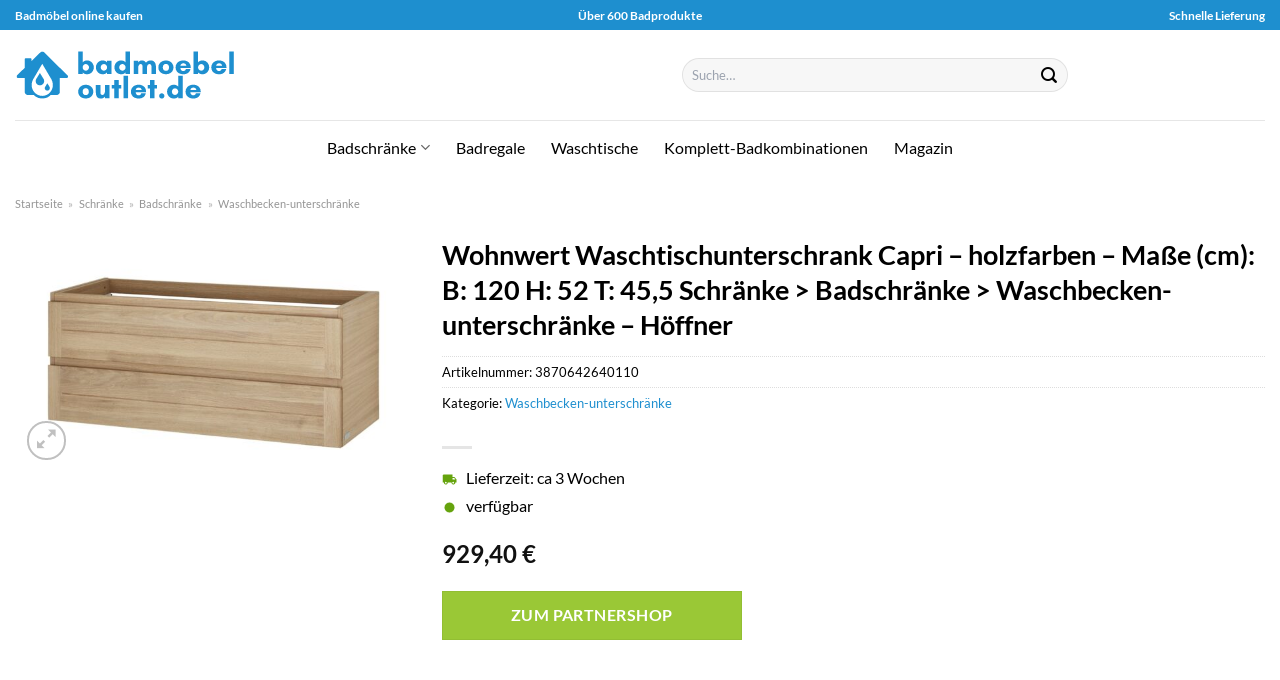

--- FILE ---
content_type: text/html; charset=UTF-8
request_url: https://www.badmoebel-outlet.de/wohnwert-waschtischunterschrank-capri-holzfarben-masse-cm-b-120-h-52-t-455-schraenke-badschraenke-waschbecken-unterschraenke-hoeffner-3/
body_size: 29889
content:
<!DOCTYPE html>
<html lang="de" class="loading-site no-js">
<head><meta charset="UTF-8" /><script>if(navigator.userAgent.match(/MSIE|Internet Explorer/i)||navigator.userAgent.match(/Trident\/7\..*?rv:11/i)){var href=document.location.href;if(!href.match(/[?&]nowprocket/)){if(href.indexOf("?")==-1){if(href.indexOf("#")==-1){document.location.href=href+"?nowprocket=1"}else{document.location.href=href.replace("#","?nowprocket=1#")}}else{if(href.indexOf("#")==-1){document.location.href=href+"&nowprocket=1"}else{document.location.href=href.replace("#","&nowprocket=1#")}}}}</script><script>class RocketLazyLoadScripts{constructor(){this.v="1.2.3",this.triggerEvents=["keydown","mousedown","mousemove","touchmove","touchstart","touchend","wheel"],this.userEventHandler=this._triggerListener.bind(this),this.touchStartHandler=this._onTouchStart.bind(this),this.touchMoveHandler=this._onTouchMove.bind(this),this.touchEndHandler=this._onTouchEnd.bind(this),this.clickHandler=this._onClick.bind(this),this.interceptedClicks=[],window.addEventListener("pageshow",t=>{this.persisted=t.persisted}),window.addEventListener("DOMContentLoaded",()=>{this._preconnect3rdParties()}),this.delayedScripts={normal:[],async:[],defer:[]},this.trash=[],this.allJQueries=[]}_addUserInteractionListener(t){if(document.hidden){t._triggerListener();return}this.triggerEvents.forEach(e=>window.addEventListener(e,t.userEventHandler,{passive:!0})),window.addEventListener("touchstart",t.touchStartHandler,{passive:!0}),window.addEventListener("mousedown",t.touchStartHandler),document.addEventListener("visibilitychange",t.userEventHandler)}_removeUserInteractionListener(){this.triggerEvents.forEach(t=>window.removeEventListener(t,this.userEventHandler,{passive:!0})),document.removeEventListener("visibilitychange",this.userEventHandler)}_onTouchStart(t){"HTML"!==t.target.tagName&&(window.addEventListener("touchend",this.touchEndHandler),window.addEventListener("mouseup",this.touchEndHandler),window.addEventListener("touchmove",this.touchMoveHandler,{passive:!0}),window.addEventListener("mousemove",this.touchMoveHandler),t.target.addEventListener("click",this.clickHandler),this._renameDOMAttribute(t.target,"onclick","rocket-onclick"),this._pendingClickStarted())}_onTouchMove(t){window.removeEventListener("touchend",this.touchEndHandler),window.removeEventListener("mouseup",this.touchEndHandler),window.removeEventListener("touchmove",this.touchMoveHandler,{passive:!0}),window.removeEventListener("mousemove",this.touchMoveHandler),t.target.removeEventListener("click",this.clickHandler),this._renameDOMAttribute(t.target,"rocket-onclick","onclick"),this._pendingClickFinished()}_onTouchEnd(t){window.removeEventListener("touchend",this.touchEndHandler),window.removeEventListener("mouseup",this.touchEndHandler),window.removeEventListener("touchmove",this.touchMoveHandler,{passive:!0}),window.removeEventListener("mousemove",this.touchMoveHandler)}_onClick(t){t.target.removeEventListener("click",this.clickHandler),this._renameDOMAttribute(t.target,"rocket-onclick","onclick"),this.interceptedClicks.push(t),t.preventDefault(),t.stopPropagation(),t.stopImmediatePropagation(),this._pendingClickFinished()}_replayClicks(){window.removeEventListener("touchstart",this.touchStartHandler,{passive:!0}),window.removeEventListener("mousedown",this.touchStartHandler),this.interceptedClicks.forEach(t=>{t.target.dispatchEvent(new MouseEvent("click",{view:t.view,bubbles:!0,cancelable:!0}))})}_waitForPendingClicks(){return new Promise(t=>{this._isClickPending?this._pendingClickFinished=t:t()})}_pendingClickStarted(){this._isClickPending=!0}_pendingClickFinished(){this._isClickPending=!1}_renameDOMAttribute(t,e,r){t.hasAttribute&&t.hasAttribute(e)&&(event.target.setAttribute(r,event.target.getAttribute(e)),event.target.removeAttribute(e))}_triggerListener(){this._removeUserInteractionListener(this),"loading"===document.readyState?document.addEventListener("DOMContentLoaded",this._loadEverythingNow.bind(this)):this._loadEverythingNow()}_preconnect3rdParties(){let t=[];document.querySelectorAll("script[type=rocketlazyloadscript]").forEach(e=>{if(e.hasAttribute("src")){let r=new URL(e.src).origin;r!==location.origin&&t.push({src:r,crossOrigin:e.crossOrigin||"module"===e.getAttribute("data-rocket-type")})}}),t=[...new Map(t.map(t=>[JSON.stringify(t),t])).values()],this._batchInjectResourceHints(t,"preconnect")}async _loadEverythingNow(){this.lastBreath=Date.now(),this._delayEventListeners(this),this._delayJQueryReady(this),this._handleDocumentWrite(),this._registerAllDelayedScripts(),this._preloadAllScripts(),await this._loadScriptsFromList(this.delayedScripts.normal),await this._loadScriptsFromList(this.delayedScripts.defer),await this._loadScriptsFromList(this.delayedScripts.async);try{await this._triggerDOMContentLoaded(),await this._triggerWindowLoad()}catch(t){console.error(t)}window.dispatchEvent(new Event("rocket-allScriptsLoaded")),this._waitForPendingClicks().then(()=>{this._replayClicks()}),this._emptyTrash()}_registerAllDelayedScripts(){document.querySelectorAll("script[type=rocketlazyloadscript]").forEach(t=>{t.hasAttribute("data-rocket-src")?t.hasAttribute("async")&&!1!==t.async?this.delayedScripts.async.push(t):t.hasAttribute("defer")&&!1!==t.defer||"module"===t.getAttribute("data-rocket-type")?this.delayedScripts.defer.push(t):this.delayedScripts.normal.push(t):this.delayedScripts.normal.push(t)})}async _transformScript(t){return new Promise((await this._littleBreath(),navigator.userAgent.indexOf("Firefox/")>0||""===navigator.vendor)?e=>{let r=document.createElement("script");[...t.attributes].forEach(t=>{let e=t.nodeName;"type"!==e&&("data-rocket-type"===e&&(e="type"),"data-rocket-src"===e&&(e="src"),r.setAttribute(e,t.nodeValue))}),t.text&&(r.text=t.text),r.hasAttribute("src")?(r.addEventListener("load",e),r.addEventListener("error",e)):(r.text=t.text,e());try{t.parentNode.replaceChild(r,t)}catch(i){e()}}:async e=>{function r(){t.setAttribute("data-rocket-status","failed"),e()}try{let i=t.getAttribute("data-rocket-type"),n=t.getAttribute("data-rocket-src");t.text,i?(t.type=i,t.removeAttribute("data-rocket-type")):t.removeAttribute("type"),t.addEventListener("load",function r(){t.setAttribute("data-rocket-status","executed"),e()}),t.addEventListener("error",r),n?(t.removeAttribute("data-rocket-src"),t.src=n):t.src="data:text/javascript;base64,"+window.btoa(unescape(encodeURIComponent(t.text)))}catch(s){r()}})}async _loadScriptsFromList(t){let e=t.shift();return e&&e.isConnected?(await this._transformScript(e),this._loadScriptsFromList(t)):Promise.resolve()}_preloadAllScripts(){this._batchInjectResourceHints([...this.delayedScripts.normal,...this.delayedScripts.defer,...this.delayedScripts.async],"preload")}_batchInjectResourceHints(t,e){var r=document.createDocumentFragment();t.forEach(t=>{let i=t.getAttribute&&t.getAttribute("data-rocket-src")||t.src;if(i){let n=document.createElement("link");n.href=i,n.rel=e,"preconnect"!==e&&(n.as="script"),t.getAttribute&&"module"===t.getAttribute("data-rocket-type")&&(n.crossOrigin=!0),t.crossOrigin&&(n.crossOrigin=t.crossOrigin),t.integrity&&(n.integrity=t.integrity),r.appendChild(n),this.trash.push(n)}}),document.head.appendChild(r)}_delayEventListeners(t){let e={};function r(t,r){!function t(r){!e[r]&&(e[r]={originalFunctions:{add:r.addEventListener,remove:r.removeEventListener},eventsToRewrite:[]},r.addEventListener=function(){arguments[0]=i(arguments[0]),e[r].originalFunctions.add.apply(r,arguments)},r.removeEventListener=function(){arguments[0]=i(arguments[0]),e[r].originalFunctions.remove.apply(r,arguments)});function i(t){return e[r].eventsToRewrite.indexOf(t)>=0?"rocket-"+t:t}}(t),e[t].eventsToRewrite.push(r)}function i(t,e){let r=t[e];Object.defineProperty(t,e,{get:()=>r||function(){},set(i){t["rocket"+e]=r=i}})}r(document,"DOMContentLoaded"),r(window,"DOMContentLoaded"),r(window,"load"),r(window,"pageshow"),r(document,"readystatechange"),i(document,"onreadystatechange"),i(window,"onload"),i(window,"onpageshow")}_delayJQueryReady(t){let e;function r(r){if(r&&r.fn&&!t.allJQueries.includes(r)){r.fn.ready=r.fn.init.prototype.ready=function(e){return t.domReadyFired?e.bind(document)(r):document.addEventListener("rocket-DOMContentLoaded",()=>e.bind(document)(r)),r([])};let i=r.fn.on;r.fn.on=r.fn.init.prototype.on=function(){if(this[0]===window){function t(t){return t.split(" ").map(t=>"load"===t||0===t.indexOf("load.")?"rocket-jquery-load":t).join(" ")}"string"==typeof arguments[0]||arguments[0]instanceof String?arguments[0]=t(arguments[0]):"object"==typeof arguments[0]&&Object.keys(arguments[0]).forEach(e=>{let r=arguments[0][e];delete arguments[0][e],arguments[0][t(e)]=r})}return i.apply(this,arguments),this},t.allJQueries.push(r)}e=r}r(window.jQuery),Object.defineProperty(window,"jQuery",{get:()=>e,set(t){r(t)}})}async _triggerDOMContentLoaded(){this.domReadyFired=!0,await this._littleBreath(),document.dispatchEvent(new Event("rocket-DOMContentLoaded")),await this._littleBreath(),window.dispatchEvent(new Event("rocket-DOMContentLoaded")),await this._littleBreath(),document.dispatchEvent(new Event("rocket-readystatechange")),await this._littleBreath(),document.rocketonreadystatechange&&document.rocketonreadystatechange()}async _triggerWindowLoad(){await this._littleBreath(),window.dispatchEvent(new Event("rocket-load")),await this._littleBreath(),window.rocketonload&&window.rocketonload(),await this._littleBreath(),this.allJQueries.forEach(t=>t(window).trigger("rocket-jquery-load")),await this._littleBreath();let t=new Event("rocket-pageshow");t.persisted=this.persisted,window.dispatchEvent(t),await this._littleBreath(),window.rocketonpageshow&&window.rocketonpageshow({persisted:this.persisted})}_handleDocumentWrite(){let t=new Map;document.write=document.writeln=function(e){let r=document.currentScript;r||console.error("WPRocket unable to document.write this: "+e);let i=document.createRange(),n=r.parentElement,s=t.get(r);void 0===s&&(s=r.nextSibling,t.set(r,s));let a=document.createDocumentFragment();i.setStart(a,0),a.appendChild(i.createContextualFragment(e)),n.insertBefore(a,s)}}async _littleBreath(){Date.now()-this.lastBreath>45&&(await this._requestAnimFrame(),this.lastBreath=Date.now())}async _requestAnimFrame(){return document.hidden?new Promise(t=>setTimeout(t)):new Promise(t=>requestAnimationFrame(t))}_emptyTrash(){this.trash.forEach(t=>t.remove())}static run(){let t=new RocketLazyLoadScripts;t._addUserInteractionListener(t)}}RocketLazyLoadScripts.run();</script>
	
	<link rel="profile" href="http://gmpg.org/xfn/11" />
	<link rel="pingback" href="https://www.badmoebel-outlet.de/xmlrpc.php" />

	<script type="rocketlazyloadscript">(function(html){html.className = html.className.replace(/\bno-js\b/,'js')})(document.documentElement);</script>
<meta name='robots' content='index, follow, max-image-preview:large, max-snippet:-1, max-video-preview:-1' />
<link rel="preload" href="https://www.badmoebel-outlet.de/wp-content/plugins/rate-my-post/public/css/fonts/ratemypost.ttf" type="font/ttf" as="font" crossorigin="anonymous"><meta name="viewport" content="width=device-width, initial-scale=1" />
	<!-- This site is optimized with the Yoast SEO plugin v26.7 - https://yoast.com/wordpress/plugins/seo/ -->
	<title>Wohnwert Waschtischunterschrank Capri - holzfarben - Maße (cm): B: 120 H: 52 T: 45,5 Schränke &gt; Badschränke &gt; Waschbecken-unterschränke - Höffner online hier kaufen - badmoebel-outlet.de</title>
	<meta name="description" content="Hier online günstig Wohnwert Waschtischunterschrank Capri - holzfarben - Maße (cm): B: 120 H: 52 T: 45,5 Schränke &gt; Badschränke &gt; Waschbecken-unterschränke - Höffner hier kaufen. Top Preis ✓ beste Qualität✓ sehr schneller Versand" />
	<link rel="canonical" href="https://www.badmoebel-outlet.de/wohnwert-waschtischunterschrank-capri-holzfarben-masse-cm-b-120-h-52-t-455-schraenke-badschraenke-waschbecken-unterschraenke-hoeffner-3/" />
	<meta property="og:locale" content="de_DE" />
	<meta property="og:type" content="article" />
	<meta property="og:title" content="Wohnwert Waschtischunterschrank Capri - holzfarben - Maße (cm): B: 120 H: 52 T: 45,5 Schränke &gt; Badschränke &gt; Waschbecken-unterschränke - Höffner online hier kaufen - badmoebel-outlet.de" />
	<meta property="og:description" content="Hier online günstig Wohnwert Waschtischunterschrank Capri - holzfarben - Maße (cm): B: 120 H: 52 T: 45,5 Schränke &gt; Badschränke &gt; Waschbecken-unterschränke - Höffner hier kaufen. Top Preis ✓ beste Qualität✓ sehr schneller Versand" />
	<meta property="og:url" content="https://www.badmoebel-outlet.de/wohnwert-waschtischunterschrank-capri-holzfarben-masse-cm-b-120-h-52-t-455-schraenke-badschraenke-waschbecken-unterschraenke-hoeffner-3/" />
	<meta property="og:site_name" content="badmoebel-outlet.de" />
	<meta property="article:modified_time" content="2025-05-14T05:55:59+00:00" />
	<meta property="og:image" content="https://www.badmoebel-outlet.de/wp-content/uploads/2023/11/11060368_5-201901170916.jpg" />
	<meta property="og:image:width" content="2000" />
	<meta property="og:image:height" content="1222" />
	<meta property="og:image:type" content="image/jpeg" />
	<meta name="twitter:card" content="summary_large_image" />
	<script type="application/ld+json" class="yoast-schema-graph">{"@context":"https://schema.org","@graph":[{"@type":"WebPage","@id":"https://www.badmoebel-outlet.de/wohnwert-waschtischunterschrank-capri-holzfarben-masse-cm-b-120-h-52-t-455-schraenke-badschraenke-waschbecken-unterschraenke-hoeffner-3/","url":"https://www.badmoebel-outlet.de/wohnwert-waschtischunterschrank-capri-holzfarben-masse-cm-b-120-h-52-t-455-schraenke-badschraenke-waschbecken-unterschraenke-hoeffner-3/","name":"Wohnwert Waschtischunterschrank Capri - holzfarben - Maße (cm): B: 120 H: 52 T: 45,5 Schränke > Badschränke > Waschbecken-unterschränke - Höffner online hier kaufen - badmoebel-outlet.de","isPartOf":{"@id":"https://www.badmoebel-outlet.de/#website"},"primaryImageOfPage":{"@id":"https://www.badmoebel-outlet.de/wohnwert-waschtischunterschrank-capri-holzfarben-masse-cm-b-120-h-52-t-455-schraenke-badschraenke-waschbecken-unterschraenke-hoeffner-3/#primaryimage"},"image":{"@id":"https://www.badmoebel-outlet.de/wohnwert-waschtischunterschrank-capri-holzfarben-masse-cm-b-120-h-52-t-455-schraenke-badschraenke-waschbecken-unterschraenke-hoeffner-3/#primaryimage"},"thumbnailUrl":"https://www.badmoebel-outlet.de/wp-content/uploads/2023/11/11060368_5-201901170916.jpg","datePublished":"2023-11-28T11:13:33+00:00","dateModified":"2025-05-14T05:55:59+00:00","description":"Hier online günstig Wohnwert Waschtischunterschrank Capri - holzfarben - Maße (cm): B: 120 H: 52 T: 45,5 Schränke > Badschränke > Waschbecken-unterschränke - Höffner hier kaufen. Top Preis ✓ beste Qualität✓ sehr schneller Versand","breadcrumb":{"@id":"https://www.badmoebel-outlet.de/wohnwert-waschtischunterschrank-capri-holzfarben-masse-cm-b-120-h-52-t-455-schraenke-badschraenke-waschbecken-unterschraenke-hoeffner-3/#breadcrumb"},"inLanguage":"de","potentialAction":[{"@type":"ReadAction","target":["https://www.badmoebel-outlet.de/wohnwert-waschtischunterschrank-capri-holzfarben-masse-cm-b-120-h-52-t-455-schraenke-badschraenke-waschbecken-unterschraenke-hoeffner-3/"]}]},{"@type":"ImageObject","inLanguage":"de","@id":"https://www.badmoebel-outlet.de/wohnwert-waschtischunterschrank-capri-holzfarben-masse-cm-b-120-h-52-t-455-schraenke-badschraenke-waschbecken-unterschraenke-hoeffner-3/#primaryimage","url":"https://www.badmoebel-outlet.de/wp-content/uploads/2023/11/11060368_5-201901170916.jpg","contentUrl":"https://www.badmoebel-outlet.de/wp-content/uploads/2023/11/11060368_5-201901170916.jpg","width":2000,"height":1222,"caption":"Wohnwert Waschtischunterschrank Capri ¦ holzfarben ¦ Maße (cm): B: 120 H: 52 T: 45"},{"@type":"BreadcrumbList","@id":"https://www.badmoebel-outlet.de/wohnwert-waschtischunterschrank-capri-holzfarben-masse-cm-b-120-h-52-t-455-schraenke-badschraenke-waschbecken-unterschraenke-hoeffner-3/#breadcrumb","itemListElement":[{"@type":"ListItem","position":1,"name":"Startseite","item":"https://www.badmoebel-outlet.de/"},{"@type":"ListItem","position":2,"name":"Shop","item":"https://www.badmoebel-outlet.de/shop/"},{"@type":"ListItem","position":3,"name":"Wohnwert Waschtischunterschrank Capri &#8211; holzfarben &#8211; Maße (cm): B: 120 H: 52 T: 45,5 Schränke > Badschränke > Waschbecken-unterschränke &#8211; Höffner"}]},{"@type":"WebSite","@id":"https://www.badmoebel-outlet.de/#website","url":"https://www.badmoebel-outlet.de/","name":"Badmoebel-Outlet.de","description":"","publisher":{"@id":"https://www.badmoebel-outlet.de/#organization"},"potentialAction":[{"@type":"SearchAction","target":{"@type":"EntryPoint","urlTemplate":"https://www.badmoebel-outlet.de/?s={search_term_string}"},"query-input":{"@type":"PropertyValueSpecification","valueRequired":true,"valueName":"search_term_string"}}],"inLanguage":"de"},{"@type":"Organization","@id":"https://www.badmoebel-outlet.de/#organization","name":"Badmoebel-Outlet.de","url":"https://www.badmoebel-outlet.de/","logo":{"@type":"ImageObject","inLanguage":"de","@id":"https://www.badmoebel-outlet.de/#/schema/logo/image/","url":"https://www.badmoebel-outlet.de/wp-content/uploads/2022/07/cropped-badmoebel-outlet-de-favicon.png","contentUrl":"https://www.badmoebel-outlet.de/wp-content/uploads/2022/07/cropped-badmoebel-outlet-de-favicon.png","width":512,"height":512,"caption":"Badmoebel-Outlet.de"},"image":{"@id":"https://www.badmoebel-outlet.de/#/schema/logo/image/"}}]}</script>
	<!-- / Yoast SEO plugin. -->



<link rel='prefetch' href='https://www.badmoebel-outlet.de/wp-content/themes/flatsome/assets/js/flatsome.js?ver=a0a7aee297766598a20e' />
<link rel='prefetch' href='https://www.badmoebel-outlet.de/wp-content/themes/flatsome/assets/js/chunk.slider.js?ver=3.18.6' />
<link rel='prefetch' href='https://www.badmoebel-outlet.de/wp-content/themes/flatsome/assets/js/chunk.popups.js?ver=3.18.6' />
<link rel='prefetch' href='https://www.badmoebel-outlet.de/wp-content/themes/flatsome/assets/js/chunk.tooltips.js?ver=3.18.6' />
<link rel='prefetch' href='https://www.badmoebel-outlet.de/wp-content/themes/flatsome/assets/js/woocommerce.js?ver=49415fe6a9266f32f1f2' />
<style id='wp-img-auto-sizes-contain-inline-css' type='text/css'>
img:is([sizes=auto i],[sizes^="auto," i]){contain-intrinsic-size:3000px 1500px}
/*# sourceURL=wp-img-auto-sizes-contain-inline-css */
</style>
<link data-minify="1" rel='stylesheet' id='maintenanceLayer-css' href='https://www.badmoebel-outlet.de/wp-content/cache/min/1/wp-content/plugins/dailylead_maintenance/css/layer.css?ver=1765900176' type='text/css' media='all' />
<link data-minify="1" rel='stylesheet' id='rate-my-post-css' href='https://www.badmoebel-outlet.de/wp-content/cache/min/1/wp-content/plugins/rate-my-post/public/css/rate-my-post.css?ver=1765900176' type='text/css' media='all' />
<style id='rate-my-post-inline-css' type='text/css'>
.rmp-widgets-container p {  font-size: 12px;}.rmp-rating-widget .rmp-icon--ratings {  font-size: 12px;}
/*# sourceURL=rate-my-post-inline-css */
</style>
<link rel='stylesheet' id='photoswipe-css' href='https://www.badmoebel-outlet.de/wp-content/plugins/woocommerce/assets/css/photoswipe/photoswipe.min.css?ver=9.4.1' type='text/css' media='all' />
<link rel='stylesheet' id='photoswipe-default-skin-css' href='https://www.badmoebel-outlet.de/wp-content/plugins/woocommerce/assets/css/photoswipe/default-skin/default-skin.min.css?ver=9.4.1' type='text/css' media='all' />
<style id='woocommerce-inline-inline-css' type='text/css'>
.woocommerce form .form-row .required { visibility: visible; }
/*# sourceURL=woocommerce-inline-inline-css */
</style>
<link rel='stylesheet' id='ez-toc-css' href='https://www.badmoebel-outlet.de/wp-content/plugins/easy-table-of-contents/assets/css/screen.min.css?ver=2.0.80' type='text/css' media='all' />
<style id='ez-toc-inline-css' type='text/css'>
div#ez-toc-container .ez-toc-title {font-size: 120%;}div#ez-toc-container .ez-toc-title {font-weight: 500;}div#ez-toc-container ul li , div#ez-toc-container ul li a {font-size: 95%;}div#ez-toc-container ul li , div#ez-toc-container ul li a {font-weight: 500;}div#ez-toc-container nav ul ul li {font-size: 90%;}div#ez-toc-container {background: #fff;border: 1px solid #000000;}div#ez-toc-container p.ez-toc-title , #ez-toc-container .ez_toc_custom_title_icon , #ez-toc-container .ez_toc_custom_toc_icon {color: #000000;}div#ez-toc-container ul.ez-toc-list a {color: #000000;}div#ez-toc-container ul.ez-toc-list a:hover {color: #000000;}div#ez-toc-container ul.ez-toc-list a:visited {color: #000000;}.ez-toc-counter nav ul li a::before {color: ;}.ez-toc-box-title {font-weight: bold; margin-bottom: 10px; text-align: center; text-transform: uppercase; letter-spacing: 1px; color: #666; padding-bottom: 5px;position:absolute;top:-4%;left:5%;background-color: inherit;transition: top 0.3s ease;}.ez-toc-box-title.toc-closed {top:-25%;}
.ez-toc-container-direction {direction: ltr;}.ez-toc-counter ul{counter-reset: item ;}.ez-toc-counter nav ul li a::before {content: counters(item, '.', decimal) '. ';display: inline-block;counter-increment: item;flex-grow: 0;flex-shrink: 0;margin-right: .2em; float: left; }.ez-toc-widget-direction {direction: ltr;}.ez-toc-widget-container ul{counter-reset: item ;}.ez-toc-widget-container nav ul li a::before {content: counters(item, '.', decimal) '. ';display: inline-block;counter-increment: item;flex-grow: 0;flex-shrink: 0;margin-right: .2em; float: left; }
/*# sourceURL=ez-toc-inline-css */
</style>
<link data-minify="1" rel='stylesheet' id='flatsome-main-css' href='https://www.badmoebel-outlet.de/wp-content/cache/min/1/wp-content/themes/flatsome/assets/css/flatsome.css?ver=1765900176' type='text/css' media='all' />
<style id='flatsome-main-inline-css' type='text/css'>
@font-face {
				font-family: "fl-icons";
				font-display: block;
				src: url(https://www.badmoebel-outlet.de/wp-content/themes/flatsome/assets/css/icons/fl-icons.eot?v=3.18.6);
				src:
					url(https://www.badmoebel-outlet.de/wp-content/themes/flatsome/assets/css/icons/fl-icons.eot#iefix?v=3.18.6) format("embedded-opentype"),
					url(https://www.badmoebel-outlet.de/wp-content/themes/flatsome/assets/css/icons/fl-icons.woff2?v=3.18.6) format("woff2"),
					url(https://www.badmoebel-outlet.de/wp-content/themes/flatsome/assets/css/icons/fl-icons.ttf?v=3.18.6) format("truetype"),
					url(https://www.badmoebel-outlet.de/wp-content/themes/flatsome/assets/css/icons/fl-icons.woff?v=3.18.6) format("woff"),
					url(https://www.badmoebel-outlet.de/wp-content/themes/flatsome/assets/css/icons/fl-icons.svg?v=3.18.6#fl-icons) format("svg");
			}
/*# sourceURL=flatsome-main-inline-css */
</style>
<link data-minify="1" rel='stylesheet' id='flatsome-shop-css' href='https://www.badmoebel-outlet.de/wp-content/cache/min/1/wp-content/themes/flatsome/assets/css/flatsome-shop.css?ver=1765900176' type='text/css' media='all' />
<script data-minify="1" type="text/javascript" src="https://www.badmoebel-outlet.de/wp-content/cache/min/1/wp-content/plugins/dailylead_maintenance/js/layerShow.js?ver=1765900176" id="maintenanceLayerShow-js" defer></script>
<script data-minify="1" type="text/javascript" src="https://www.badmoebel-outlet.de/wp-content/cache/min/1/wp-content/plugins/dailylead_maintenance/js/layer.js?ver=1765900176" id="maintenanceLayer-js" defer></script>
<script type="rocketlazyloadscript" data-rocket-type="text/javascript" data-rocket-src="https://www.badmoebel-outlet.de/wp-includes/js/jquery/jquery.min.js?ver=3.7.1" id="jquery-core-js" defer></script>
<script type="rocketlazyloadscript" data-rocket-type="text/javascript" data-rocket-src="https://www.badmoebel-outlet.de/wp-content/plugins/woocommerce/assets/js/jquery-blockui/jquery.blockUI.min.js?ver=2.7.0-wc.9.4.1" id="jquery-blockui-js" data-wp-strategy="defer" defer></script>
<script type="text/javascript" id="wc-add-to-cart-js-extra">
/* <![CDATA[ */
var wc_add_to_cart_params = {"ajax_url":"/wp-admin/admin-ajax.php","wc_ajax_url":"/?wc-ajax=%%endpoint%%","i18n_view_cart":"Warenkorb anzeigen","cart_url":"https://www.badmoebel-outlet.de/cart/","is_cart":"","cart_redirect_after_add":"no"};
//# sourceURL=wc-add-to-cart-js-extra
/* ]]> */
</script>
<script type="rocketlazyloadscript" data-rocket-type="text/javascript" data-rocket-src="https://www.badmoebel-outlet.de/wp-content/plugins/woocommerce/assets/js/frontend/add-to-cart.min.js?ver=9.4.1" id="wc-add-to-cart-js" defer="defer" data-wp-strategy="defer"></script>
<script type="rocketlazyloadscript" data-rocket-type="text/javascript" data-rocket-src="https://www.badmoebel-outlet.de/wp-content/plugins/woocommerce/assets/js/photoswipe/photoswipe.min.js?ver=4.1.1-wc.9.4.1" id="photoswipe-js" defer="defer" data-wp-strategy="defer"></script>
<script type="rocketlazyloadscript" data-rocket-type="text/javascript" data-rocket-src="https://www.badmoebel-outlet.de/wp-content/plugins/woocommerce/assets/js/photoswipe/photoswipe-ui-default.min.js?ver=4.1.1-wc.9.4.1" id="photoswipe-ui-default-js" defer="defer" data-wp-strategy="defer"></script>
<script type="text/javascript" id="wc-single-product-js-extra">
/* <![CDATA[ */
var wc_single_product_params = {"i18n_required_rating_text":"Bitte w\u00e4hle eine Bewertung","review_rating_required":"yes","flexslider":{"rtl":false,"animation":"slide","smoothHeight":true,"directionNav":false,"controlNav":"thumbnails","slideshow":false,"animationSpeed":500,"animationLoop":false,"allowOneSlide":false},"zoom_enabled":"","zoom_options":[],"photoswipe_enabled":"1","photoswipe_options":{"shareEl":false,"closeOnScroll":false,"history":false,"hideAnimationDuration":0,"showAnimationDuration":0},"flexslider_enabled":""};
//# sourceURL=wc-single-product-js-extra
/* ]]> */
</script>
<script type="rocketlazyloadscript" data-rocket-type="text/javascript" data-rocket-src="https://www.badmoebel-outlet.de/wp-content/plugins/woocommerce/assets/js/frontend/single-product.min.js?ver=9.4.1" id="wc-single-product-js" defer="defer" data-wp-strategy="defer"></script>
<script type="rocketlazyloadscript" data-rocket-type="text/javascript" data-rocket-src="https://www.badmoebel-outlet.de/wp-content/plugins/woocommerce/assets/js/js-cookie/js.cookie.min.js?ver=2.1.4-wc.9.4.1" id="js-cookie-js" data-wp-strategy="defer" defer></script>
<style>.woocommerce-product-gallery{ opacity: 1 !important; }</style><script type="rocketlazyloadscript">
  var _paq = window._paq = window._paq || [];
  /* tracker methods like "setCustomDimension" should be called before "trackPageView" */
  _paq.push(['trackPageView']);
  _paq.push(['enableLinkTracking']);
  (function() {
    var u="//stats.dailylead.de/";
    _paq.push(['setTrackerUrl', u+'matomo.php']);
    _paq.push(['setSiteId', '39']);
    var d=document, g=d.createElement('script'), s=d.getElementsByTagName('script')[0];
    g.async=true; g.src=u+'matomo.js'; s.parentNode.insertBefore(g,s);
  })();
</script>	<noscript><style>.woocommerce-product-gallery{ opacity: 1 !important; }</style></noscript>
	<style class='wp-fonts-local' type='text/css'>
@font-face{font-family:Inter;font-style:normal;font-weight:300 900;font-display:fallback;src:url('https://www.badmoebel-outlet.de/wp-content/plugins/woocommerce/assets/fonts/Inter-VariableFont_slnt,wght.woff2') format('woff2');font-stretch:normal;}
@font-face{font-family:Cardo;font-style:normal;font-weight:400;font-display:fallback;src:url('https://www.badmoebel-outlet.de/wp-content/plugins/woocommerce/assets/fonts/cardo_normal_400.woff2') format('woff2');}
</style>
<link rel="icon" href="https://www.badmoebel-outlet.de/wp-content/uploads/2022/07/cropped-badmoebel-outlet-de-favicon-32x32.png" sizes="32x32" />
<link rel="icon" href="https://www.badmoebel-outlet.de/wp-content/uploads/2022/07/cropped-badmoebel-outlet-de-favicon-192x192.png" sizes="192x192" />
<link rel="apple-touch-icon" href="https://www.badmoebel-outlet.de/wp-content/uploads/2022/07/cropped-badmoebel-outlet-de-favicon-180x180.png" />
<meta name="msapplication-TileImage" content="https://www.badmoebel-outlet.de/wp-content/uploads/2022/07/cropped-badmoebel-outlet-de-favicon-270x270.png" />
<style id="custom-css" type="text/css">:root {--primary-color: #1e8fcf;--fs-color-primary: #1e8fcf;--fs-color-secondary: #9ac836;--fs-color-success: #7a9c59;--fs-color-alert: #b20000;--fs-experimental-link-color: #1e8fcf;--fs-experimental-link-color-hover: #000000;}.tooltipster-base {--tooltip-color: #fff;--tooltip-bg-color: #000;}.off-canvas-right .mfp-content, .off-canvas-left .mfp-content {--drawer-width: 300px;}.off-canvas .mfp-content.off-canvas-cart {--drawer-width: 360px;}.container-width, .full-width .ubermenu-nav, .container, .row{max-width: 1420px}.row.row-collapse{max-width: 1390px}.row.row-small{max-width: 1412.5px}.row.row-large{max-width: 1450px}.header-main{height: 90px}#logo img{max-height: 90px}#logo{width:472px;}#logo img{padding:20px 0;}.header-bottom{min-height: 55px}.header-top{min-height: 30px}.transparent .header-main{height: 90px}.transparent #logo img{max-height: 90px}.has-transparent + .page-title:first-of-type,.has-transparent + #main > .page-title,.has-transparent + #main > div > .page-title,.has-transparent + #main .page-header-wrapper:first-of-type .page-title{padding-top: 170px;}.header.show-on-scroll,.stuck .header-main{height:70px!important}.stuck #logo img{max-height: 70px!important}.search-form{ width: 50%;}.header-bottom {background-color: #ffffff}.stuck .header-main .nav > li > a{line-height: 50px }@media (max-width: 549px) {.header-main{height: 70px}#logo img{max-height: 70px}}.main-menu-overlay{background-color: #ffffff}body{color: #000000}h1,h2,h3,h4,h5,h6,.heading-font{color: #000000;}body{font-size: 100%;}@media screen and (max-width: 549px){body{font-size: 100%;}}body{font-family: Lato, sans-serif;}body {font-weight: 400;font-style: normal;}.nav > li > a {font-family: Lato, sans-serif;}.mobile-sidebar-levels-2 .nav > li > ul > li > a {font-family: Lato, sans-serif;}.nav > li > a,.mobile-sidebar-levels-2 .nav > li > ul > li > a {font-weight: 400;font-style: normal;}h1,h2,h3,h4,h5,h6,.heading-font, .off-canvas-center .nav-sidebar.nav-vertical > li > a{font-family: Lato, sans-serif;}h1,h2,h3,h4,h5,h6,.heading-font,.banner h1,.banner h2 {font-weight: 700;font-style: normal;}.alt-font{font-family: "Dancing Script", sans-serif;}.alt-font {font-weight: 400!important;font-style: normal!important;}.header:not(.transparent) .header-bottom-nav.nav > li > a{color: #000000;}.widget:where(:not(.widget_shopping_cart)) a{color: #000000;}.widget:where(:not(.widget_shopping_cart)) a:hover{color: #1e8fcf;}.widget .tagcloud a:hover{border-color: #1e8fcf; background-color: #1e8fcf;}@media screen and (min-width: 550px){.products .box-vertical .box-image{min-width: 300px!important;width: 300px!important;}}.absolute-footer, html{background-color: #ffffff}.page-title-small + main .product-container > .row{padding-top:0;}.nav-vertical-fly-out > li + li {border-top-width: 1px; border-top-style: solid;}/* Custom CSS *//* lato-regular - latin */@font-face {font-family: 'Lato';font-style: normal;font-weight: 400;src: url('../fonts/lato-v23-latin-regular.eot'); /* IE9 Compat Modes */src: local(''), url('../fonts/lato-v23-latin-regular.eot?#iefix') format('embedded-opentype'), /* IE6-IE8 */ url('../fonts/lato-v23-latin-regular.woff2') format('woff2'), /* Super Modern Browsers */ url('../fonts/lato-v23-latin-regular.woff') format('woff'), /* Modern Browsers */ url('../fonts/lato-v23-latin-regular.ttf') format('truetype'), /* Safari, Android, iOS */ url('../fonts/lato-v23-latin-regular.svg#Lato') format('svg'); /* Legacy iOS */}/* lato-700 - latin */@font-face {font-family: 'Lato';font-style: normal;font-weight: 700;src: url('../fonts/lato-v23-latin-700.eot'); /* IE9 Compat Modes */src: local(''), url('../fonts/lato-v23-latin-700.eot?#iefix') format('embedded-opentype'), /* IE6-IE8 */ url('../fonts/lato-v23-latin-700.woff2') format('woff2'), /* Super Modern Browsers */ url('../fonts/lato-v23-latin-700.woff') format('woff'), /* Modern Browsers */ url('../fonts/lato-v23-latin-700.ttf') format('truetype'), /* Safari, Android, iOS */ url('../fonts/lato-v23-latin-700.svg#Lato') format('svg'); /* Legacy iOS */}.header-vertical-menu__fly-out .current-dropdown.menu-item .nav-dropdown {display: block;}.header-vertical-menu__opener {font-size: initial;}.off-canvas-right .mfp-content, .off-canvas-left .mfp-content {max-width: 300px;width:100%}.off-canvas-left.mfp-ready .mfp-close {color: black;}.product-summary .woocommerce-Price-currencySymbol {font-size: inherit;vertical-align: inherit;margin-top: inherit;}.product-section-title-related {text-align: center;padding-top: 45px;}.yith-wcwl-add-to-wishlist {margin-top: 10px;margin-bottom: 30px;}.page-title {margin-top: 20px;}@media screen and (min-width: 850px) {.page-title-inner {padding-top: 0;min-height: auto;}}/*** START Sticky Banner ***/.sticky-add-to-cart__product img {display: none;}.sticky-add-to-cart__product .product-title-small {display: none;}.sticky-add-to-cart--active .cart {margin: 0 3px 0 15px;padding-top: 5px;padding-bottom: 5px;max-width: 270px;flex-grow: 1;}.sticky-add-to-cart.sticky-add-to-cart--active .single_add_to_cart_button{margin: 0;padding-top: 7px;padding-bottom: 7px;border-radius: 99px;width: 100%;}.single_add_to_cart_button,.sticky-add-to-cart:not(.sticky-add-to-cart--active) .single_add_to_cart_button {padding: 5px;max-width: 300px;width:100%;margin:0;}.sticky-add-to-cart--active {-webkit-backdrop-filter: blur(7px);backdrop-filter: blur(7px);display: flex;justify-content: center;padding: 3px 10px;}.sticky-add-to-cart__product .product-title-small {height: 14px;overflow: hidden;}.sticky-add-to-cart--active .woocommerce-variation-price, .sticky-add-to-cart--active .product-page-price {font-size: 24px;}.sticky-add-to-cart--active .price del {font-size: 50%;margin-bottom: 4px;}.sticky-add-to-cart--active .price del::after {width: 50%;}.sticky-add-to-cart--active .price-wrapper .price {display: flex;flex-direction: column;}/*** END Sticky Banner ***/.yadore {display: grid;grid-template-columns: repeat(4,minmax(0,1fr));gap:1rem;}.col-4 .yadore {display: grid;grid-template-columns: repeat(4,minmax(0,1fr));gap:1rem;}.yadore .yadore-item {background: #fff;border-radius: 15px;}.yadore .yadore-item li.delivery_time,.yadore .yadore-item li.stock_status,.yadore .yadore-item li.stock_status.nicht {list-style-type: none;padding: 0px 0 0px 24px;margin: 0px!important;}.yadore .yadore-item img:not(.logo) {min-height: 170px;max-height: 170px;}.yadore .yadore-item img.logo {max-width: 70px;max-height: 30px;}.ayo-logo-name {margin-top: 12px;display: block;white-space: nowrap;font-size: xx-small;}.product-info {display: flex;flex-direction: column;padding-bottom: 0;}.product-info.product-title {order: 1;}.product-info .is-divider {order: 2;}.product-info .product-short-description {order: 3;}.product-info .product-short-description li {list-style-type: none;padding: 0px 0 3px 24px;margin: 0px!important;}li.delivery_time,.product-info .product-short-description li.delivery_time {background: url([data-uri]) no-repeat left center;}li.delivery_time,.product-info .product-short-description li.delivery_time {background: url([data-uri]) no-repeat left center;}li.stock_status,.product-info .product-short-description li.stock_status {background: url([data-uri]) no-repeat left center;}li.stock_status.nicht,.product-info .product-short-description li.stock_status.nicht {background: url([data-uri]) no-repeat left center;}.product-info .price-wrapper {order: 4;}.product-info .price-wrapper .price {margin: 0;}.product-info .cart,.product-info .sticky-add-to-cart-wrapper {order:5;margin: 25px 0;}.product-info .yith-wcwl-add-to-wishlist {order: 6;margin: 0;}.overflow-hidden { overflow: hidden;}.overflow-hidden.banner h3 {line-height: 0;}.nowrap { white-space: nowrap;}.height-40 {height: 40px !important;}.m-0 {margin: 0 !important;}a.stretched-link:after {position: absolute;top: 0;right: 0;bottom: 0;left: 0;pointer-events: auto;content: "";background-color: rgba(0,0,0,0.0);z-index: 1;}.z-index-0 {z-index: 0;}.z-index-10 {z-index: 10;}.price del {text-decoration-line: none;position: relative;}.price del::after {content: '';position: absolute;border-top: 2px solid red;width: 100%;height: 100%;left: 0;transform: rotate(-10deg);top: 50%;}#masthead .flex-left .header-nav.header-nav-main.nav.nav-left {-webkit-box-pack: center;-ms-flex-pack: center;justify-content: center;}.logo-left .logo {margin-left: 0;margin-right: 0px;}.product-small.box .box-image .image-cover img {object-fit: contain;}.product-small.box .box-image {text-align: center;}.product-small.box .box-text .title-wrapper {max-height: 75px;overflow: hidden;margin-bottom: 15px;}.product-small.box .attachment-woocommerce_thumbnail.size-woocommerce_thumbnail {height: 260px;width: auto;object-fit: contain;}.woocommerce-product-gallery__wrapper .woocommerce-product-gallery__image a img {max-height: 420px;width: auto;margin: 0 auto;display: block;}/*** START MENU frühes umschalten auf MobileCSS ***/@media (min-width: 850px) and (max-width: 920px) {header [data-show=show-for-medium], header .show-for-medium {display: block !important;}}@media (max-width: 920px) {header [data-show=hide-for-medium], header .hide-for-medium {display: none !important;}.medium-logo-center .logo {-webkit-box-ordinal-group: 2;-ms-flex-order: 2;order: 2;}header .show-for-medium.flex-right {-webkit-box-ordinal-group: 3;-ms-flex-order: 3;order: 3;}.medium-logo-center .logo img {margin: 0 auto;}}/*** END MENUfrühes umschalten auf MobileCSS ***/#wrapper:after {position: absolute;content: "";background: white;width: 100%;height: 35px;backdrop-filter: blur(1000px);}/* START Mobile Menu */.off-canvas-left .mfp-content, .off-canvas-right .mfp-content {width: 75%;max-width: 360px;}.off-canvas-left .mfp-content .nav>li>a, .off-canvas-right .mfp-content .nav>li>a,.mobile-sidebar-levels-2 .nav-slide>li>.sub-menu>li:not(.nav-slide-header)>a, .mobile-sidebar-levels-2 .nav-slide>li>ul.children>li:not(.nav-slide-header)>a {font-size: 1.1em;color: #000;}.mobile-sidebar-levels-2 .nav-slide>li>.sub-menu>li:not(.nav-slide-header)>a, .mobile-sidebar-levels-2 .nav-slide>li>ul.children>li:not(.nav-slide-header)>a {text-transform: none;}/* END Mobile Menu */.product-title a {color: #000000;}.product-title a:hover {color: var(--fs-experimental-link-color);}/* Custom CSS Tablet */@media (max-width: 849px){.nav li a,.nav-vertical>li>ul li a,.nav-slide-header .toggle,.mobile-sidebar-levels-2 .nav-slide>li>ul.children>li>a, .mobile-sidebar-levels-2 .nav-slide>li>.sub-menu>li>a {color: #000 !important;opacity: 1;}/*** START Sticky Banner ***/.sticky-add-to-cart--active {justify-content: space-between;font-size: .9em;}/*** END Sticky Banner ***/.yadore,.col-4 .yadore {grid-template-columns: repeat(2,minmax(0,1fr));}.post-title.is-large {font-size: 1.75em;}}/* Custom CSS Mobile */@media (max-width: 549px){/*** START Sticky Banner ***/.sticky-add-to-cart:not(.sticky-add-to-cart--active) {width: 100% !important;max-width: 100%;}.sticky-add-to-cart:not(.sticky-add-to-cart--active) .single_add_to_cart_button {padding: 5px 25px;max-width: 100%;}/*** END Sticky Banner ***/.single_add_to_cart_button {padding: 5px 25px;max-width: 100%;width: 100%;}.yadore,.col-4 .yadore {grid-template-columns: repeat(1,minmax(0,1fr));}}.label-new.menu-item > a:after{content:"Neu";}.label-hot.menu-item > a:after{content:"Hot";}.label-sale.menu-item > a:after{content:"Aktion";}.label-popular.menu-item > a:after{content:"Beliebt";}</style>		<style type="text/css" id="wp-custom-css">
			html, body {
    overflow: visible;
}		</style>
		<style id="kirki-inline-styles">/* latin-ext */
@font-face {
  font-family: 'Lato';
  font-style: normal;
  font-weight: 400;
  font-display: swap;
  src: url(https://www.badmoebel-outlet.de/wp-content/fonts/lato/S6uyw4BMUTPHjxAwXjeu.woff2) format('woff2');
  unicode-range: U+0100-02BA, U+02BD-02C5, U+02C7-02CC, U+02CE-02D7, U+02DD-02FF, U+0304, U+0308, U+0329, U+1D00-1DBF, U+1E00-1E9F, U+1EF2-1EFF, U+2020, U+20A0-20AB, U+20AD-20C0, U+2113, U+2C60-2C7F, U+A720-A7FF;
}
/* latin */
@font-face {
  font-family: 'Lato';
  font-style: normal;
  font-weight: 400;
  font-display: swap;
  src: url(https://www.badmoebel-outlet.de/wp-content/fonts/lato/S6uyw4BMUTPHjx4wXg.woff2) format('woff2');
  unicode-range: U+0000-00FF, U+0131, U+0152-0153, U+02BB-02BC, U+02C6, U+02DA, U+02DC, U+0304, U+0308, U+0329, U+2000-206F, U+20AC, U+2122, U+2191, U+2193, U+2212, U+2215, U+FEFF, U+FFFD;
}
/* latin-ext */
@font-face {
  font-family: 'Lato';
  font-style: normal;
  font-weight: 700;
  font-display: swap;
  src: url(https://www.badmoebel-outlet.de/wp-content/fonts/lato/S6u9w4BMUTPHh6UVSwaPGR_p.woff2) format('woff2');
  unicode-range: U+0100-02BA, U+02BD-02C5, U+02C7-02CC, U+02CE-02D7, U+02DD-02FF, U+0304, U+0308, U+0329, U+1D00-1DBF, U+1E00-1E9F, U+1EF2-1EFF, U+2020, U+20A0-20AB, U+20AD-20C0, U+2113, U+2C60-2C7F, U+A720-A7FF;
}
/* latin */
@font-face {
  font-family: 'Lato';
  font-style: normal;
  font-weight: 700;
  font-display: swap;
  src: url(https://www.badmoebel-outlet.de/wp-content/fonts/lato/S6u9w4BMUTPHh6UVSwiPGQ.woff2) format('woff2');
  unicode-range: U+0000-00FF, U+0131, U+0152-0153, U+02BB-02BC, U+02C6, U+02DA, U+02DC, U+0304, U+0308, U+0329, U+2000-206F, U+20AC, U+2122, U+2191, U+2193, U+2212, U+2215, U+FEFF, U+FFFD;
}/* vietnamese */
@font-face {
  font-family: 'Dancing Script';
  font-style: normal;
  font-weight: 400;
  font-display: swap;
  src: url(https://www.badmoebel-outlet.de/wp-content/fonts/dancing-script/If2cXTr6YS-zF4S-kcSWSVi_sxjsohD9F50Ruu7BMSo3Rep8ltA.woff2) format('woff2');
  unicode-range: U+0102-0103, U+0110-0111, U+0128-0129, U+0168-0169, U+01A0-01A1, U+01AF-01B0, U+0300-0301, U+0303-0304, U+0308-0309, U+0323, U+0329, U+1EA0-1EF9, U+20AB;
}
/* latin-ext */
@font-face {
  font-family: 'Dancing Script';
  font-style: normal;
  font-weight: 400;
  font-display: swap;
  src: url(https://www.badmoebel-outlet.de/wp-content/fonts/dancing-script/If2cXTr6YS-zF4S-kcSWSVi_sxjsohD9F50Ruu7BMSo3ROp8ltA.woff2) format('woff2');
  unicode-range: U+0100-02BA, U+02BD-02C5, U+02C7-02CC, U+02CE-02D7, U+02DD-02FF, U+0304, U+0308, U+0329, U+1D00-1DBF, U+1E00-1E9F, U+1EF2-1EFF, U+2020, U+20A0-20AB, U+20AD-20C0, U+2113, U+2C60-2C7F, U+A720-A7FF;
}
/* latin */
@font-face {
  font-family: 'Dancing Script';
  font-style: normal;
  font-weight: 400;
  font-display: swap;
  src: url(https://www.badmoebel-outlet.de/wp-content/fonts/dancing-script/If2cXTr6YS-zF4S-kcSWSVi_sxjsohD9F50Ruu7BMSo3Sup8.woff2) format('woff2');
  unicode-range: U+0000-00FF, U+0131, U+0152-0153, U+02BB-02BC, U+02C6, U+02DA, U+02DC, U+0304, U+0308, U+0329, U+2000-206F, U+20AC, U+2122, U+2191, U+2193, U+2212, U+2215, U+FEFF, U+FFFD;
}</style><noscript><style id="rocket-lazyload-nojs-css">.rll-youtube-player, [data-lazy-src]{display:none !important;}</style></noscript><link data-minify="1" rel='stylesheet' id='wc-blocks-style-css' href='https://www.badmoebel-outlet.de/wp-content/cache/min/1/wp-content/plugins/woocommerce/assets/client/blocks/wc-blocks.css?ver=1765900176' type='text/css' media='all' />
<style id='global-styles-inline-css' type='text/css'>
:root{--wp--preset--aspect-ratio--square: 1;--wp--preset--aspect-ratio--4-3: 4/3;--wp--preset--aspect-ratio--3-4: 3/4;--wp--preset--aspect-ratio--3-2: 3/2;--wp--preset--aspect-ratio--2-3: 2/3;--wp--preset--aspect-ratio--16-9: 16/9;--wp--preset--aspect-ratio--9-16: 9/16;--wp--preset--color--black: #000000;--wp--preset--color--cyan-bluish-gray: #abb8c3;--wp--preset--color--white: #ffffff;--wp--preset--color--pale-pink: #f78da7;--wp--preset--color--vivid-red: #cf2e2e;--wp--preset--color--luminous-vivid-orange: #ff6900;--wp--preset--color--luminous-vivid-amber: #fcb900;--wp--preset--color--light-green-cyan: #7bdcb5;--wp--preset--color--vivid-green-cyan: #00d084;--wp--preset--color--pale-cyan-blue: #8ed1fc;--wp--preset--color--vivid-cyan-blue: #0693e3;--wp--preset--color--vivid-purple: #9b51e0;--wp--preset--color--primary: #1e8fcf;--wp--preset--color--secondary: #9ac836;--wp--preset--color--success: #7a9c59;--wp--preset--color--alert: #b20000;--wp--preset--gradient--vivid-cyan-blue-to-vivid-purple: linear-gradient(135deg,rgb(6,147,227) 0%,rgb(155,81,224) 100%);--wp--preset--gradient--light-green-cyan-to-vivid-green-cyan: linear-gradient(135deg,rgb(122,220,180) 0%,rgb(0,208,130) 100%);--wp--preset--gradient--luminous-vivid-amber-to-luminous-vivid-orange: linear-gradient(135deg,rgb(252,185,0) 0%,rgb(255,105,0) 100%);--wp--preset--gradient--luminous-vivid-orange-to-vivid-red: linear-gradient(135deg,rgb(255,105,0) 0%,rgb(207,46,46) 100%);--wp--preset--gradient--very-light-gray-to-cyan-bluish-gray: linear-gradient(135deg,rgb(238,238,238) 0%,rgb(169,184,195) 100%);--wp--preset--gradient--cool-to-warm-spectrum: linear-gradient(135deg,rgb(74,234,220) 0%,rgb(151,120,209) 20%,rgb(207,42,186) 40%,rgb(238,44,130) 60%,rgb(251,105,98) 80%,rgb(254,248,76) 100%);--wp--preset--gradient--blush-light-purple: linear-gradient(135deg,rgb(255,206,236) 0%,rgb(152,150,240) 100%);--wp--preset--gradient--blush-bordeaux: linear-gradient(135deg,rgb(254,205,165) 0%,rgb(254,45,45) 50%,rgb(107,0,62) 100%);--wp--preset--gradient--luminous-dusk: linear-gradient(135deg,rgb(255,203,112) 0%,rgb(199,81,192) 50%,rgb(65,88,208) 100%);--wp--preset--gradient--pale-ocean: linear-gradient(135deg,rgb(255,245,203) 0%,rgb(182,227,212) 50%,rgb(51,167,181) 100%);--wp--preset--gradient--electric-grass: linear-gradient(135deg,rgb(202,248,128) 0%,rgb(113,206,126) 100%);--wp--preset--gradient--midnight: linear-gradient(135deg,rgb(2,3,129) 0%,rgb(40,116,252) 100%);--wp--preset--font-size--small: 13px;--wp--preset--font-size--medium: 20px;--wp--preset--font-size--large: 36px;--wp--preset--font-size--x-large: 42px;--wp--preset--font-family--inter: "Inter", sans-serif;--wp--preset--font-family--cardo: Cardo;--wp--preset--spacing--20: 0.44rem;--wp--preset--spacing--30: 0.67rem;--wp--preset--spacing--40: 1rem;--wp--preset--spacing--50: 1.5rem;--wp--preset--spacing--60: 2.25rem;--wp--preset--spacing--70: 3.38rem;--wp--preset--spacing--80: 5.06rem;--wp--preset--shadow--natural: 6px 6px 9px rgba(0, 0, 0, 0.2);--wp--preset--shadow--deep: 12px 12px 50px rgba(0, 0, 0, 0.4);--wp--preset--shadow--sharp: 6px 6px 0px rgba(0, 0, 0, 0.2);--wp--preset--shadow--outlined: 6px 6px 0px -3px rgb(255, 255, 255), 6px 6px rgb(0, 0, 0);--wp--preset--shadow--crisp: 6px 6px 0px rgb(0, 0, 0);}:where(body) { margin: 0; }.wp-site-blocks > .alignleft { float: left; margin-right: 2em; }.wp-site-blocks > .alignright { float: right; margin-left: 2em; }.wp-site-blocks > .aligncenter { justify-content: center; margin-left: auto; margin-right: auto; }:where(.is-layout-flex){gap: 0.5em;}:where(.is-layout-grid){gap: 0.5em;}.is-layout-flow > .alignleft{float: left;margin-inline-start: 0;margin-inline-end: 2em;}.is-layout-flow > .alignright{float: right;margin-inline-start: 2em;margin-inline-end: 0;}.is-layout-flow > .aligncenter{margin-left: auto !important;margin-right: auto !important;}.is-layout-constrained > .alignleft{float: left;margin-inline-start: 0;margin-inline-end: 2em;}.is-layout-constrained > .alignright{float: right;margin-inline-start: 2em;margin-inline-end: 0;}.is-layout-constrained > .aligncenter{margin-left: auto !important;margin-right: auto !important;}.is-layout-constrained > :where(:not(.alignleft):not(.alignright):not(.alignfull)){margin-left: auto !important;margin-right: auto !important;}body .is-layout-flex{display: flex;}.is-layout-flex{flex-wrap: wrap;align-items: center;}.is-layout-flex > :is(*, div){margin: 0;}body .is-layout-grid{display: grid;}.is-layout-grid > :is(*, div){margin: 0;}body{padding-top: 0px;padding-right: 0px;padding-bottom: 0px;padding-left: 0px;}a:where(:not(.wp-element-button)){text-decoration: none;}:root :where(.wp-element-button, .wp-block-button__link){background-color: #32373c;border-width: 0;color: #fff;font-family: inherit;font-size: inherit;font-style: inherit;font-weight: inherit;letter-spacing: inherit;line-height: inherit;padding-top: calc(0.667em + 2px);padding-right: calc(1.333em + 2px);padding-bottom: calc(0.667em + 2px);padding-left: calc(1.333em + 2px);text-decoration: none;text-transform: inherit;}.has-black-color{color: var(--wp--preset--color--black) !important;}.has-cyan-bluish-gray-color{color: var(--wp--preset--color--cyan-bluish-gray) !important;}.has-white-color{color: var(--wp--preset--color--white) !important;}.has-pale-pink-color{color: var(--wp--preset--color--pale-pink) !important;}.has-vivid-red-color{color: var(--wp--preset--color--vivid-red) !important;}.has-luminous-vivid-orange-color{color: var(--wp--preset--color--luminous-vivid-orange) !important;}.has-luminous-vivid-amber-color{color: var(--wp--preset--color--luminous-vivid-amber) !important;}.has-light-green-cyan-color{color: var(--wp--preset--color--light-green-cyan) !important;}.has-vivid-green-cyan-color{color: var(--wp--preset--color--vivid-green-cyan) !important;}.has-pale-cyan-blue-color{color: var(--wp--preset--color--pale-cyan-blue) !important;}.has-vivid-cyan-blue-color{color: var(--wp--preset--color--vivid-cyan-blue) !important;}.has-vivid-purple-color{color: var(--wp--preset--color--vivid-purple) !important;}.has-primary-color{color: var(--wp--preset--color--primary) !important;}.has-secondary-color{color: var(--wp--preset--color--secondary) !important;}.has-success-color{color: var(--wp--preset--color--success) !important;}.has-alert-color{color: var(--wp--preset--color--alert) !important;}.has-black-background-color{background-color: var(--wp--preset--color--black) !important;}.has-cyan-bluish-gray-background-color{background-color: var(--wp--preset--color--cyan-bluish-gray) !important;}.has-white-background-color{background-color: var(--wp--preset--color--white) !important;}.has-pale-pink-background-color{background-color: var(--wp--preset--color--pale-pink) !important;}.has-vivid-red-background-color{background-color: var(--wp--preset--color--vivid-red) !important;}.has-luminous-vivid-orange-background-color{background-color: var(--wp--preset--color--luminous-vivid-orange) !important;}.has-luminous-vivid-amber-background-color{background-color: var(--wp--preset--color--luminous-vivid-amber) !important;}.has-light-green-cyan-background-color{background-color: var(--wp--preset--color--light-green-cyan) !important;}.has-vivid-green-cyan-background-color{background-color: var(--wp--preset--color--vivid-green-cyan) !important;}.has-pale-cyan-blue-background-color{background-color: var(--wp--preset--color--pale-cyan-blue) !important;}.has-vivid-cyan-blue-background-color{background-color: var(--wp--preset--color--vivid-cyan-blue) !important;}.has-vivid-purple-background-color{background-color: var(--wp--preset--color--vivid-purple) !important;}.has-primary-background-color{background-color: var(--wp--preset--color--primary) !important;}.has-secondary-background-color{background-color: var(--wp--preset--color--secondary) !important;}.has-success-background-color{background-color: var(--wp--preset--color--success) !important;}.has-alert-background-color{background-color: var(--wp--preset--color--alert) !important;}.has-black-border-color{border-color: var(--wp--preset--color--black) !important;}.has-cyan-bluish-gray-border-color{border-color: var(--wp--preset--color--cyan-bluish-gray) !important;}.has-white-border-color{border-color: var(--wp--preset--color--white) !important;}.has-pale-pink-border-color{border-color: var(--wp--preset--color--pale-pink) !important;}.has-vivid-red-border-color{border-color: var(--wp--preset--color--vivid-red) !important;}.has-luminous-vivid-orange-border-color{border-color: var(--wp--preset--color--luminous-vivid-orange) !important;}.has-luminous-vivid-amber-border-color{border-color: var(--wp--preset--color--luminous-vivid-amber) !important;}.has-light-green-cyan-border-color{border-color: var(--wp--preset--color--light-green-cyan) !important;}.has-vivid-green-cyan-border-color{border-color: var(--wp--preset--color--vivid-green-cyan) !important;}.has-pale-cyan-blue-border-color{border-color: var(--wp--preset--color--pale-cyan-blue) !important;}.has-vivid-cyan-blue-border-color{border-color: var(--wp--preset--color--vivid-cyan-blue) !important;}.has-vivid-purple-border-color{border-color: var(--wp--preset--color--vivid-purple) !important;}.has-primary-border-color{border-color: var(--wp--preset--color--primary) !important;}.has-secondary-border-color{border-color: var(--wp--preset--color--secondary) !important;}.has-success-border-color{border-color: var(--wp--preset--color--success) !important;}.has-alert-border-color{border-color: var(--wp--preset--color--alert) !important;}.has-vivid-cyan-blue-to-vivid-purple-gradient-background{background: var(--wp--preset--gradient--vivid-cyan-blue-to-vivid-purple) !important;}.has-light-green-cyan-to-vivid-green-cyan-gradient-background{background: var(--wp--preset--gradient--light-green-cyan-to-vivid-green-cyan) !important;}.has-luminous-vivid-amber-to-luminous-vivid-orange-gradient-background{background: var(--wp--preset--gradient--luminous-vivid-amber-to-luminous-vivid-orange) !important;}.has-luminous-vivid-orange-to-vivid-red-gradient-background{background: var(--wp--preset--gradient--luminous-vivid-orange-to-vivid-red) !important;}.has-very-light-gray-to-cyan-bluish-gray-gradient-background{background: var(--wp--preset--gradient--very-light-gray-to-cyan-bluish-gray) !important;}.has-cool-to-warm-spectrum-gradient-background{background: var(--wp--preset--gradient--cool-to-warm-spectrum) !important;}.has-blush-light-purple-gradient-background{background: var(--wp--preset--gradient--blush-light-purple) !important;}.has-blush-bordeaux-gradient-background{background: var(--wp--preset--gradient--blush-bordeaux) !important;}.has-luminous-dusk-gradient-background{background: var(--wp--preset--gradient--luminous-dusk) !important;}.has-pale-ocean-gradient-background{background: var(--wp--preset--gradient--pale-ocean) !important;}.has-electric-grass-gradient-background{background: var(--wp--preset--gradient--electric-grass) !important;}.has-midnight-gradient-background{background: var(--wp--preset--gradient--midnight) !important;}.has-small-font-size{font-size: var(--wp--preset--font-size--small) !important;}.has-medium-font-size{font-size: var(--wp--preset--font-size--medium) !important;}.has-large-font-size{font-size: var(--wp--preset--font-size--large) !important;}.has-x-large-font-size{font-size: var(--wp--preset--font-size--x-large) !important;}.has-inter-font-family{font-family: var(--wp--preset--font-family--inter) !important;}.has-cardo-font-family{font-family: var(--wp--preset--font-family--cardo) !important;}
/*# sourceURL=global-styles-inline-css */
</style>
</head>

<body class="wp-singular product-template-default single single-product postid-2115 wp-theme-flatsome wp-child-theme-flatsome-child theme-flatsome woocommerce woocommerce-page woocommerce-no-js lightbox nav-dropdown-has-arrow nav-dropdown-has-shadow nav-dropdown-has-border mobile-submenu-slide mobile-submenu-slide-levels-2">


<a class="skip-link screen-reader-text" href="#main">Zum Inhalt springen</a>

<div id="wrapper">

	
	<header id="header" class="header ">
		<div class="header-wrapper">
			<div id="top-bar" class="header-top hide-for-sticky nav-dark flex-has-center hide-for-medium">
    <div class="flex-row container">
      <div class="flex-col hide-for-medium flex-left">
          <ul class="nav nav-left medium-nav-center nav-small  nav-divided">
              <li class="html custom html_topbar_left"><strong>Badmöbel online kaufen</strong></li>          </ul>
      </div>

      <div class="flex-col hide-for-medium flex-center">
          <ul class="nav nav-center nav-small  nav-divided">
              <li class="html custom html_topbar_right"><strong>Über 600 Badprodukte</strong></li>          </ul>
      </div>

      <div class="flex-col hide-for-medium flex-right">
         <ul class="nav top-bar-nav nav-right nav-small  nav-divided">
              <li class="html custom html_top_right_text"><strong>Schnelle Lieferung</strong></li>          </ul>
      </div>

      
    </div>
</div>
<div id="masthead" class="header-main hide-for-sticky">
      <div class="header-inner flex-row container logo-left medium-logo-center" role="navigation">

          <!-- Logo -->
          <div id="logo" class="flex-col logo">
            
<!-- Header logo -->
<a href="https://www.badmoebel-outlet.de/" title="badmoebel-outlet.de" rel="home">
		<img width="1" height="1" src="data:image/svg+xml,%3Csvg%20xmlns='http://www.w3.org/2000/svg'%20viewBox='0%200%201%201'%3E%3C/svg%3E" class="header_logo header-logo" alt="badmoebel-outlet.de" data-lazy-src="https://www.badmoebel-outlet.de/wp-content/uploads/2022/07/badmoebel-outlet-de-logo.svg"/><noscript><img width="1" height="1" src="https://www.badmoebel-outlet.de/wp-content/uploads/2022/07/badmoebel-outlet-de-logo.svg" class="header_logo header-logo" alt="badmoebel-outlet.de"/></noscript><img  width="1" height="1" src="data:image/svg+xml,%3Csvg%20xmlns='http://www.w3.org/2000/svg'%20viewBox='0%200%201%201'%3E%3C/svg%3E" class="header-logo-dark" alt="badmoebel-outlet.de" data-lazy-src="https://www.badmoebel-outlet.de/wp-content/uploads/2022/07/badmoebel-outlet-de-logo.svg"/><noscript><img  width="1" height="1" src="https://www.badmoebel-outlet.de/wp-content/uploads/2022/07/badmoebel-outlet-de-logo.svg" class="header-logo-dark" alt="badmoebel-outlet.de"/></noscript></a>
          </div>

          <!-- Mobile Left Elements -->
          <div class="flex-col show-for-medium flex-left">
            <ul class="mobile-nav nav nav-left ">
              <li class="header-search header-search-lightbox has-icon">
			<a href="#search-lightbox" aria-label="Suche" data-open="#search-lightbox" data-focus="input.search-field"
		class="is-small">
		<i class="icon-search" style="font-size:16px;" ></i></a>
		
	<div id="search-lightbox" class="mfp-hide dark text-center">
		<div class="searchform-wrapper ux-search-box relative form-flat is-large"><form role="search" method="get" class="searchform" action="https://www.badmoebel-outlet.de/">
	<div class="flex-row relative">
						<div class="flex-col flex-grow">
			<label class="screen-reader-text" for="woocommerce-product-search-field-0">Suche nach:</label>
			<input type="search" id="woocommerce-product-search-field-0" class="search-field mb-0" placeholder="Suche&hellip;" value="" name="s" />
			<input type="hidden" name="post_type" value="product" />
					</div>
		<div class="flex-col">
			<button type="submit" value="Suche" class="ux-search-submit submit-button secondary button  icon mb-0" aria-label="Übermitteln">
				<i class="icon-search" ></i>			</button>
		</div>
	</div>
	<div class="live-search-results text-left z-top"></div>
</form>
</div>	</div>
</li>
            </ul>
          </div>

          <!-- Left Elements -->
          <div class="flex-col hide-for-medium flex-left
            flex-grow">
            <ul class="header-nav header-nav-main nav nav-left  nav-uppercase" >
              <li class="header-search-form search-form html relative has-icon">
	<div class="header-search-form-wrapper">
		<div class="searchform-wrapper ux-search-box relative form-flat is-normal"><form role="search" method="get" class="searchform" action="https://www.badmoebel-outlet.de/">
	<div class="flex-row relative">
						<div class="flex-col flex-grow">
			<label class="screen-reader-text" for="woocommerce-product-search-field-1">Suche nach:</label>
			<input type="search" id="woocommerce-product-search-field-1" class="search-field mb-0" placeholder="Suche&hellip;" value="" name="s" />
			<input type="hidden" name="post_type" value="product" />
					</div>
		<div class="flex-col">
			<button type="submit" value="Suche" class="ux-search-submit submit-button secondary button  icon mb-0" aria-label="Übermitteln">
				<i class="icon-search" ></i>			</button>
		</div>
	</div>
	<div class="live-search-results text-left z-top"></div>
</form>
</div>	</div>
</li>
            </ul>
          </div>

          <!-- Right Elements -->
          <div class="flex-col hide-for-medium flex-right">
            <ul class="header-nav header-nav-main nav nav-right  nav-uppercase">
                          </ul>
          </div>

          <!-- Mobile Right Elements -->
          <div class="flex-col show-for-medium flex-right">
            <ul class="mobile-nav nav nav-right ">
              <li class="nav-icon has-icon">
  		<a href="#" data-open="#main-menu" data-pos="right" data-bg="main-menu-overlay" data-color="" class="is-small" aria-label="Menü" aria-controls="main-menu" aria-expanded="false">

		  <i class="icon-menu" ></i>
		  		</a>
	</li>
            </ul>
          </div>

      </div>

            <div class="container"><div class="top-divider full-width"></div></div>
      </div>
<div id="wide-nav" class="header-bottom wide-nav hide-for-sticky flex-has-center hide-for-medium">
    <div class="flex-row container">

            
                        <div class="flex-col hide-for-medium flex-center">
                <ul class="nav header-nav header-bottom-nav nav-center  nav-size-large nav-spacing-xlarge">
                    <li id="menu-item-1140" class="menu-item menu-item-type-taxonomy menu-item-object-product_cat current-product-ancestor menu-item-has-children menu-item-1140 menu-item-design-default has-dropdown"><a href="https://www.badmoebel-outlet.de/badschraenke/" class="nav-top-link" aria-expanded="false" aria-haspopup="menu">Badschränke<i class="icon-angle-down" ></i></a>
<ul class="sub-menu nav-dropdown nav-dropdown-default">
	<li id="menu-item-1144" class="menu-item menu-item-type-taxonomy menu-item-object-product_cat menu-item-1144"><a href="https://www.badmoebel-outlet.de/bad-haengeschraenke/">Bad-Hängeschränke</a></li>
	<li id="menu-item-1145" class="menu-item menu-item-type-taxonomy menu-item-object-product_cat menu-item-1145"><a href="https://www.badmoebel-outlet.de/bad-hochschraenke/">Bad-Hochschränke</a></li>
	<li id="menu-item-1146" class="menu-item menu-item-type-taxonomy menu-item-object-product_cat menu-item-1146"><a href="https://www.badmoebel-outlet.de/bad-unterschraenke/">Bad-Unterschränke</a></li>
	<li id="menu-item-1147" class="menu-item menu-item-type-taxonomy menu-item-object-product_cat menu-item-1147"><a href="https://www.badmoebel-outlet.de/spiegelschraenke/">Spiegelschränke</a></li>
	<li id="menu-item-1148" class="menu-item menu-item-type-taxonomy menu-item-object-product_cat current-product-ancestor current-menu-parent current-product-parent menu-item-1148 active"><a href="https://www.badmoebel-outlet.de/waschbecken-unterschraenke/">Waschbecken-unterschränke</a></li>
</ul>
</li>
<li id="menu-item-1137" class="menu-item menu-item-type-taxonomy menu-item-object-product_cat menu-item-1137 menu-item-design-default"><a href="https://www.badmoebel-outlet.de/badregale/" class="nav-top-link">Badregale</a></li>
<li id="menu-item-1138" class="menu-item menu-item-type-taxonomy menu-item-object-product_cat menu-item-1138 menu-item-design-default"><a href="https://www.badmoebel-outlet.de/waschtische/" class="nav-top-link">Waschtische</a></li>
<li id="menu-item-1139" class="menu-item menu-item-type-taxonomy menu-item-object-product_cat menu-item-1139 menu-item-design-default"><a href="https://www.badmoebel-outlet.de/komplett-badkombinationen/" class="nav-top-link">Komplett-Badkombinationen</a></li>
<li id="menu-item-1143" class="menu-item menu-item-type-taxonomy menu-item-object-category menu-item-1143 menu-item-design-default"><a href="https://www.badmoebel-outlet.de/magazin/" class="nav-top-link">Magazin</a></li>
                </ul>
            </div>
            
            
            
    </div>
</div>

<div class="header-bg-container fill"><div class="header-bg-image fill"></div><div class="header-bg-color fill"></div></div>		</div>
	</header>

	<div class="page-title shop-page-title product-page-title">
	<div class="page-title-inner flex-row medium-flex-wrap container">
	  <div class="flex-col flex-grow medium-text-center">
	  		<div class="is-xsmall">
	<nav class="woocommerce-breadcrumb breadcrumbs "><a href="https://www.badmoebel-outlet.de">Startseite</a> <span class="divider"> » </span> <a href="https://www.badmoebel-outlet.de/schraenke/">Schränke</a> <span class="divider"> » </span> <a href="https://www.badmoebel-outlet.de/badschraenke/">Badschränke</a> <span class="divider"> » </span> <a href="https://www.badmoebel-outlet.de/waschbecken-unterschraenke/">Waschbecken-unterschränke</a></nav></div>
	  </div>

	   <div class="flex-col medium-text-center">
		   		   </div>
	</div>
</div>

	<main id="main" class="">

	<div class="shop-container">

		
			<div class="container">
	<div class="woocommerce-notices-wrapper"></div></div>
<div id="product-2115" class="product type-product post-2115 status-publish first instock product_cat-waschbecken-unterschraenke has-post-thumbnail product-type-external">
	<div class="product-container">
  <div class="product-main">
    <div class="row content-row mb-0">

    	<div class="product-gallery large-4 col">
    	
<div class="product-images relative mb-half has-hover woocommerce-product-gallery woocommerce-product-gallery--with-images woocommerce-product-gallery--columns-4 images" data-columns="4">

  <div class="badge-container is-larger absolute left top z-1">

</div>

  <div class="image-tools absolute top show-on-hover right z-3">
      </div>

  <div class="woocommerce-product-gallery__wrapper product-gallery-slider slider slider-nav-small mb-half has-image-zoom"
        data-flickity-options='{
                "cellAlign": "center",
                "wrapAround": true,
                "autoPlay": false,
                "prevNextButtons":true,
                "adaptiveHeight": true,
                "imagesLoaded": true,
                "lazyLoad": 1,
                "dragThreshold" : 15,
                "pageDots": false,
                "rightToLeft": false       }'>
    <div data-thumb="https://www.badmoebel-outlet.de/wp-content/uploads/2023/11/11060368_5-201901170916-100x100.jpg" data-thumb-alt="Wohnwert Waschtischunterschrank  Capri ¦ holzfarben ¦ Maße (cm): B: 120 H: 52 T: 45" class="woocommerce-product-gallery__image slide first"><a href="https://www.badmoebel-outlet.de/wp-content/uploads/2023/11/11060368_5-201901170916.jpg"><img width="600" height="367" src="https://www.badmoebel-outlet.de/wp-content/uploads/2023/11/11060368_5-201901170916-600x367.jpg" class="wp-post-image skip-lazy" alt="Wohnwert Waschtischunterschrank  Capri ¦ holzfarben ¦ Maße (cm): B: 120 H: 52 T: 45" data-caption="Wohnwert Waschtischunterschrank  Capri ¦ holzfarben ¦ Maße (cm): B: 120 H: 52 T: 45" data-src="https://www.badmoebel-outlet.de/wp-content/uploads/2023/11/11060368_5-201901170916.jpg" data-large_image="https://www.badmoebel-outlet.de/wp-content/uploads/2023/11/11060368_5-201901170916.jpg" data-large_image_width="2000" data-large_image_height="1222" decoding="async" fetchpriority="high" srcset="https://www.badmoebel-outlet.de/wp-content/uploads/2023/11/11060368_5-201901170916-600x367.jpg 600w, https://www.badmoebel-outlet.de/wp-content/uploads/2023/11/11060368_5-201901170916-300x183.jpg 300w, https://www.badmoebel-outlet.de/wp-content/uploads/2023/11/11060368_5-201901170916-1024x626.jpg 1024w, https://www.badmoebel-outlet.de/wp-content/uploads/2023/11/11060368_5-201901170916-768x469.jpg 768w, https://www.badmoebel-outlet.de/wp-content/uploads/2023/11/11060368_5-201901170916-1536x938.jpg 1536w, https://www.badmoebel-outlet.de/wp-content/uploads/2023/11/11060368_5-201901170916.jpg 2000w" sizes="(max-width: 600px) 100vw, 600px" /></a></div>  </div>

  <div class="image-tools absolute bottom left z-3">
        <a href="#product-zoom" class="zoom-button button is-outline circle icon tooltip hide-for-small" title="Zoom">
      <i class="icon-expand" ></i>    </a>
   </div>
</div>

    	</div>

    	<div class="product-info summary col-fit col entry-summary product-summary">

    		<h1 class="product-title product_title entry-title">
	Wohnwert Waschtischunterschrank  Capri &#8211; holzfarben &#8211; Maße (cm): B: 120 H: 52 T: 45,5 Schränke > Badschränke > Waschbecken-unterschränke &#8211; Höffner</h1>

	<div class="is-divider small"></div>
<div class="price-wrapper">
	<p class="price product-page-price ">
  <span class="woocommerce-Price-amount amount"><bdi>929,40&nbsp;<span class="woocommerce-Price-currencySymbol">&euro;</span></bdi></span></p>
</div>
<div class="product-short-description">
	<ul>
<li class="delivery_time">Lieferzeit: ca 3 Wochen</li>
<li  class="stock_status verfügbar">verfügbar</li>
</ul>
</div>
 
    <p class="cart">
      <a href="https://www.badmoebel-outlet.de/empfiehlt/p2115" rel="nofollow noopener noreferrer" class="single_add_to_cart_button button alt" target="_blank">Zum Partnershop</a>
    </p>

    <div class="product_meta">

	
	
		<span class="sku_wrapper">Artikelnummer: <span class="sku">3870642640110</span></span>

	
	<span class="posted_in">Kategorie: <a href="https://www.badmoebel-outlet.de/waschbecken-unterschraenke/" rel="tag">Waschbecken-unterschränke</a></span>
	
	
</div>

    	</div>

    	<div id="product-sidebar" class="mfp-hide">
    		<div class="sidebar-inner">
    			<aside id="woocommerce_product_categories-3" class="widget woocommerce widget_product_categories"><ul class="product-categories"><li class="cat-item cat-item-72"><a href="https://www.badmoebel-outlet.de/regale/">Regale</a></li>
<li class="cat-item cat-item-26 cat-parent current-cat-parent"><a href="https://www.badmoebel-outlet.de/schraenke/">Schränke</a><ul class='children'>
<li class="cat-item cat-item-27 cat-parent current-cat-parent"><a href="https://www.badmoebel-outlet.de/badschraenke/">Badschränke</a>	<ul class='children'>
<li class="cat-item cat-item-34"><a href="https://www.badmoebel-outlet.de/bad-haengeschraenke/">Bad-Hängeschränke</a></li>
<li class="cat-item cat-item-28"><a href="https://www.badmoebel-outlet.de/bad-hochschraenke/">Bad-Hochschränke</a></li>
<li class="cat-item cat-item-43"><a href="https://www.badmoebel-outlet.de/bad-unterschraenke/">Bad-Unterschränke</a></li>
<li class="cat-item cat-item-51"><a href="https://www.badmoebel-outlet.de/komplett-badkombinationen/">Komplett-Badkombinationen</a></li>
<li class="cat-item cat-item-46"><a href="https://www.badmoebel-outlet.de/spiegelschraenke/">Spiegelschränke</a></li>
<li class="cat-item cat-item-47 current-cat"><a href="https://www.badmoebel-outlet.de/waschbecken-unterschraenke/">Waschbecken-unterschränke</a></li>
<li class="cat-item cat-item-53"><a href="https://www.badmoebel-outlet.de/waschtische/">Waschtische</a></li>
	</ul>
</li>
</ul>
</li>
</ul></aside><aside id="text-3" class="widget widget_text"><span class="widget-title shop-sidebar">Partner</span><div class="is-divider small"></div>			<div class="textwidget"></div>
		</aside><aside id="maintenanceadnamicswidget-2" class="widget widget_maintenanceadnamicswidget"><div class='widget woocommerce widget-text wp_widget_plugin_box'><iframe src="https://dailyads.cloud/adframe/eyJpZCI6Njk5LCJwdWJsaXNoZXJfaWQiOjI3LCJ3aWR0aCI6MzAwLCJoZWlnaHQiOjI1MH0=?subid=&ct=" width="270" height="250" scrolling="no" style="border:none;"></iframe></div></aside>    		</div>
    	</div>

    </div>
  </div>

  <div class="product-footer">
  	<div class="container">
    		<div class="product-page-sections">
		<div class="product-section">
	<div class="row">
		<div class="large-2 col pb-0 mb-0">
			 <h5 class="uppercase mt">Beschreibung</h5>
		</div>

		<div class="large-10 col pb-0 mb-0">
			<div class="panel entry-content">
				

<div id="ez-toc-container" class="ez-toc-v2_0_80 counter-hierarchy ez-toc-counter ez-toc-custom ez-toc-container-direction">
<div class="ez-toc-title-container">
<p class="ez-toc-title" style="cursor:inherit">Inhalt</p>
<span class="ez-toc-title-toggle"><a href="#" class="ez-toc-pull-right ez-toc-btn ez-toc-btn-xs ez-toc-btn-default ez-toc-toggle" aria-label="Toggle Table of Content"><span class="ez-toc-js-icon-con"><span class=""><span class="eztoc-hide" style="display:none;">Toggle</span><span class="ez-toc-icon-toggle-span"><svg style="fill: #000000;color:#000000" xmlns="http://www.w3.org/2000/svg" class="list-377408" width="20px" height="20px" viewBox="0 0 24 24" fill="none"><path d="M6 6H4v2h2V6zm14 0H8v2h12V6zM4 11h2v2H4v-2zm16 0H8v2h12v-2zM4 16h2v2H4v-2zm16 0H8v2h12v-2z" fill="currentColor"></path></svg><svg style="fill: #000000;color:#000000" class="arrow-unsorted-368013" xmlns="http://www.w3.org/2000/svg" width="10px" height="10px" viewBox="0 0 24 24" version="1.2" baseProfile="tiny"><path d="M18.2 9.3l-6.2-6.3-6.2 6.3c-.2.2-.3.4-.3.7s.1.5.3.7c.2.2.4.3.7.3h11c.3 0 .5-.1.7-.3.2-.2.3-.5.3-.7s-.1-.5-.3-.7zM5.8 14.7l6.2 6.3 6.2-6.3c.2-.2.3-.5.3-.7s-.1-.5-.3-.7c-.2-.2-.4-.3-.7-.3h-11c-.3 0-.5.1-.7.3-.2.2-.3.5-.3.7s.1.5.3.7z"/></svg></span></span></span></a></span></div>
<nav><ul class='ez-toc-list ez-toc-list-level-1 eztoc-toggle-hide-by-default' ><li class='ez-toc-page-1 ez-toc-heading-level-2'><a class="ez-toc-link ez-toc-heading-1" href="#wohnwert_waschtischunterschrank_capri_natuerliche_eleganz_fuer_ihr_badezimmer" >Wohnwert Waschtischunterschrank Capri: Natürliche Eleganz für Ihr Badezimmer</a><ul class='ez-toc-list-level-3' ><li class='ez-toc-heading-level-3'><a class="ez-toc-link ez-toc-heading-2" href="#ein_hauch_von_natur_im_badezimmer" >Ein Hauch von Natur im Badezimmer</a></li><li class='ez-toc-page-1 ez-toc-heading-level-3'><a class="ez-toc-link ez-toc-heading-3" href="#perfekte_harmonie_von_design_und_funktion" >Perfekte Harmonie von Design und Funktion</a></li><li class='ez-toc-page-1 ez-toc-heading-level-3'><a class="ez-toc-link ez-toc-heading-4" href="#die_vorteile_des_wohnwert_waschtischunterschranks_capri_im_ueberblick" >Die Vorteile des Wohnwert Waschtischunterschranks Capri im Überblick:</a></li><li class='ez-toc-page-1 ez-toc-heading-level-3'><a class="ez-toc-link ez-toc-heading-5" href="#technische_details_im_detail" >Technische Details im Detail:</a></li><li class='ez-toc-page-1 ez-toc-heading-level-3'><a class="ez-toc-link ez-toc-heading-6" href="#so_integrieren_sie_den_waschtischunterschrank_capri_optimal_in_ihr_badezimmer" >So integrieren Sie den Waschtischunterschrank Capri optimal in Ihr Badezimmer</a></li><li class='ez-toc-page-1 ez-toc-heading-level-3'><a class="ez-toc-link ez-toc-heading-7" href="#pflegehinweise_fuer_eine_lange_lebensdauer" >Pflegehinweise für eine lange Lebensdauer</a></li><li class='ez-toc-page-1 ez-toc-heading-level-3'><a class="ez-toc-link ez-toc-heading-8" href="#der_wohnwert_waschtischunterschrank_capri_mehr_als_nur_ein_badmoebel" >Der Wohnwert Waschtischunterschrank Capri: Mehr als nur ein Badmöbel</a></li><li class='ez-toc-page-1 ez-toc-heading-level-3'><a class="ez-toc-link ez-toc-heading-9" href="#haeufig_gestellte_fragen_faq_zum_wohnwert_waschtischunterschrank_capri" >Häufig gestellte Fragen (FAQ) zum Wohnwert Waschtischunterschrank Capri</a><ul class='ez-toc-list-level-4' ><li class='ez-toc-heading-level-4'><a class="ez-toc-link ez-toc-heading-10" href="#1_ist_der_waschtischunterschrank_bereits_montiert" >1. Ist der Waschtischunterschrank bereits montiert?</a></li><li class='ez-toc-page-1 ez-toc-heading-level-4'><a class="ez-toc-link ez-toc-heading-11" href="#2_welche_art_von_waschbecken_passt_zu_diesem_unterschrank" >2. Welche Art von Waschbecken passt zu diesem Unterschrank?</a></li><li class='ez-toc-page-1 ez-toc-heading-level-4'><a class="ez-toc-link ez-toc-heading-12" href="#3_ist_die_abgebildete_dekoration_im_lieferumfang_enthalten" >3. Ist die abgebildete Dekoration im Lieferumfang enthalten?</a></li><li class='ez-toc-page-1 ez-toc-heading-level-4'><a class="ez-toc-link ez-toc-heading-13" href="#4_aus_welchem_material_ist_der_waschtischunterschrank_gefertigt" >4. Aus welchem Material ist der Waschtischunterschrank gefertigt?</a></li><li class='ez-toc-page-1 ez-toc-heading-level-4'><a class="ez-toc-link ez-toc-heading-14" href="#5_wie_reinige_ich_den_waschtischunterschrank_am_besten" >5. Wie reinige ich den Waschtischunterschrank am besten?</a></li><li class='ez-toc-page-1 ez-toc-heading-level-4'><a class="ez-toc-link ez-toc-heading-15" href="#6_kann_der_waschtischunterschrank_auch_in_anderen_farben_bestellt_werden" >6. Kann der Waschtischunterschrank auch in anderen Farben bestellt werden?</a></li><li class='ez-toc-page-1 ez-toc-heading-level-4'><a class="ez-toc-link ez-toc-heading-16" href="#7_gibt_es_eine_garantie_auf_den_waschtischunterschrank" >7. Gibt es eine Garantie auf den Waschtischunterschrank?</a></li><li class='ez-toc-page-1 ez-toc-heading-level-4'><a class="ez-toc-link ez-toc-heading-17" href="#8_wie_schwer_ist_der_waschtischunterschrank_capri" >8. Wie schwer ist der Waschtischunterschrank Capri?</a></li></ul></li></ul></li></ul></nav></div>
<h2><span class="ez-toc-section" id="wohnwert_waschtischunterschrank_capri_natuerliche_eleganz_fuer_ihr_badezimmer"></span>Wohnwert Waschtischunterschrank Capri: Natürliche Eleganz für Ihr Badezimmer<span class="ez-toc-section-end"></span></h2>
<p>Verwandeln Sie Ihr Badezimmer in eine Wohlfühloase mit dem Wohnwert Waschtischunterschrank Capri. Dieser Unterschrank vereint stilvolles Design mit praktischer Funktionalität und bringt die warme Ausstrahlung von Holz in Ihr Zuhause. Mit seinen großzügigen Maßen von 120 cm Breite, 52 cm Höhe und 45,5 cm Tiefe bietet er nicht nur ausreichend Stauraum, sondern wird auch zum optischen Highlight in Ihrem Bad.</p>
<h3><span class="ez-toc-section" id="ein_hauch_von_natur_im_badezimmer"></span>Ein Hauch von Natur im Badezimmer<span class="ez-toc-section-end"></span></h3>
<p>Das Bad ist längst nicht mehr nur ein funktionaler Raum, sondern ein Ort der Entspannung und Regeneration. Der Wohnwert Waschtischunterschrank Capri in Holzfarben trägt diesem Wandel Rechnung. Die natürliche Farbgebung und die dezente Maserung des Holzes schaffen eine behagliche Atmosphäre, die zum Verweilen einlädt. Genießen Sie jeden Morgen und Abend das Gefühl von Wärme und Geborgenheit in Ihrem ganz persönlichen Spa.</p>
<h3><span class="ez-toc-section" id="perfekte_harmonie_von_design_und_funktion"></span>Perfekte Harmonie von Design und Funktion<span class="ez-toc-section-end"></span></h3>
<p>Der Waschtischunterschrank Capri überzeugt nicht nur durch seine Optik, sondern auch durch seine durchdachte Funktionalität. Hinter den eleganten Fronten verbergen sich großzügige Stauräume, die ausreichend Platz für Handtücher, Kosmetikartikel und andere Badutensilien bieten. So sorgen Sie im Handumdrehen für Ordnung und schaffen eine aufgeräumte Atmosphäre. Die hochwertige Verarbeitung und die robusten Materialien garantieren eine lange Lebensdauer, sodass Sie lange Freude an Ihrem neuen Badmöbel haben werden.</p>
<h3><span class="ez-toc-section" id="die_vorteile_des_wohnwert_waschtischunterschranks_capri_im_ueberblick"></span>Die Vorteile des Wohnwert Waschtischunterschranks Capri im Überblick:<span class="ez-toc-section-end"></span></h3>
<ul>
<li><b>Natürliches Design:</b> Holzfarben für eine warme und behagliche Atmosphäre</li>
<li><b>Großzügiger Stauraum:</b> Viel Platz für Handtücher, Kosmetik und mehr</li>
<li><b>Hochwertige Verarbeitung:</b> Robuste Materialien für eine lange Lebensdauer</li>
<li><b>Pflegeleicht:</b> Die glatte Oberfläche lässt sich leicht reinigen</li>
<li><b>Einfache Montage:</b> Schnelle und unkomplizierte Installation</li>
<li><b>Perfekte Maße:</b> 120 cm Breite, 52 cm Höhe und 45,5 cm Tiefe</li>
</ul>
<h3><span class="ez-toc-section" id="technische_details_im_detail"></span>Technische Details im Detail:<span class="ez-toc-section-end"></span></h3>
<table>
<tr>
<th>Merkmal</th>
<th>Beschreibung</th>
</tr>
<tr>
<td>Produktart</td>
<td>Waschtischunterschrank</td>
</tr>
<tr>
<td>Serie</td>
<td>Capri</td>
</tr>
<tr>
<td>Farbe</td>
<td>Holzfarben</td>
</tr>
<tr>
<td>Material</td>
<td>Holzwerkstoff</td>
</tr>
<tr>
<td>Maße (cm)</td>
<td>B: 120 H: 52 T: 45,5</td>
</tr>
<tr>
<td>Montage</td>
<td>Zur Wandmontage</td>
</tr>
<tr>
<td>Hersteller</td>
<td>Wohnwert (Höffner)</td>
</tr>
</table>
<h3><span class="ez-toc-section" id="so_integrieren_sie_den_waschtischunterschrank_capri_optimal_in_ihr_badezimmer"></span>So integrieren Sie den Waschtischunterschrank Capri optimal in Ihr Badezimmer<span class="ez-toc-section-end"></span></h3>
<p>Der Wohnwert Waschtischunterschrank Capri lässt sich hervorragend mit anderen Badmöbeln in Holzoptik kombinieren. Ergänzen Sie ihn beispielsweise mit einem passenden <a href="https://www.badmoebel-outlet.de/spiegelschraenke/">Spiegelschrank</a> oder einem Hochschrank, um zusätzlichen Stauraum zu schaffen. Auch in Kombination mit weißen oder grauen Fliesen kommt die natürliche Schönheit des Holzes besonders gut zur Geltung. Achten Sie bei der Auswahl Ihrer Badaccessoires auf natürliche Materialien wie Baumwolle oder Leinen, um den harmonischen Gesamteindruck zu verstärken.</p>
<p>Für ein besonders stimmungsvolles Ambiente sorgen Sie mit indirekter Beleuchtung. Eine LED-Lichterleiste unter dem Waschtischunterschrank oder seitlich am Spiegel erzeugt ein warmes und angenehmes Licht, das zum Entspannen einlädt. Pflanzen im Badezimmer bringen zusätzlich Leben und Frische in den Raum.</p>
<h3><span class="ez-toc-section" id="pflegehinweise_fuer_eine_lange_lebensdauer"></span>Pflegehinweise für eine lange Lebensdauer<span class="ez-toc-section-end"></span></h3>
<p>Damit Sie lange Freude an Ihrem Wohnwert Waschtischunterschrank Capri haben, ist eine regelmäßige Pflege wichtig. Reinigen Sie die Oberfläche regelmäßig mit einem feuchten Tuch und einem milden Reinigungsmittel. Vermeiden Sie aggressive Reiniger oder Scheuermittel, da diese die Oberfläche beschädigen können. Achten Sie darauf, dass keine Feuchtigkeit in die Fugen oder Ritzen eindringt, um Schimmelbildung zu vermeiden. Bei Bedarf können Sie die Oberfläche mit einem speziellen Holzpflegemittel behandeln, um die natürliche Schönheit des Holzes zu erhalten.</p>
<h3><span class="ez-toc-section" id="der_wohnwert_waschtischunterschrank_capri_mehr_als_nur_ein_badmoebel"></span>Der Wohnwert Waschtischunterschrank Capri: Mehr als nur ein Badmöbel<span class="ez-toc-section-end"></span></h3>
<p>Der Wohnwert Waschtischunterschrank Capri ist mehr als nur ein funktionales Badmöbel. Er ist ein Ausdruck Ihres persönlichen Stils und ein Statement für natürliche Eleganz. Mit diesem Unterschrank verwandeln Sie Ihr Badezimmer in einen Ort der Entspannung und des Wohlbefindens, an dem Sie sich jeden Tag aufs Neue wohlfühlen können. Gönnen Sie sich dieses Stück Lebensqualität und genießen Sie die warme und behagliche Atmosphäre, die der Wohnwert Waschtischunterschrank Capri in Ihr Zuhause bringt.</p>
<h3><span class="ez-toc-section" id="haeufig_gestellte_fragen_faq_zum_wohnwert_waschtischunterschrank_capri"></span>Häufig gestellte Fragen (FAQ) zum Wohnwert Waschtischunterschrank Capri<span class="ez-toc-section-end"></span></h3>
<h4><span class="ez-toc-section" id="1_ist_der_waschtischunterschrank_bereits_montiert"></span>1. Ist der Waschtischunterschrank bereits montiert?<span class="ez-toc-section-end"></span></h4>
<p>Nein, der Waschtischunterschrank wird zerlegt geliefert. Eine detaillierte Montageanleitung liegt der Lieferung bei. Die Montage ist jedoch unkompliziert und kann auch von Laien durchgeführt werden.</p>
<h4><span class="ez-toc-section" id="2_welche_art_von_waschbecken_passt_zu_diesem_unterschrank"></span>2. Welche Art von Waschbecken passt zu diesem Unterschrank?<span class="ez-toc-section-end"></span></h4>
<p>Der Waschtischunterschrank Capri ist für Aufsatzwaschbecken und Einbauwaschbecken geeignet. Achten Sie bei der Auswahl des Waschbeckens auf die Maße und die Position des Wasseranschlusses.</p>
<h4><span class="ez-toc-section" id="3_ist_die_abgebildete_dekoration_im_lieferumfang_enthalten"></span>3. Ist die abgebildete Dekoration im Lieferumfang enthalten?<span class="ez-toc-section-end"></span></h4>
<p>Nein, die abgebildete Dekoration ist nicht im Lieferumfang enthalten. Geliefert wird lediglich der Waschtischunterschrank Capri.</p>
<h4><span class="ez-toc-section" id="4_aus_welchem_material_ist_der_waschtischunterschrank_gefertigt"></span>4. Aus welchem Material ist der Waschtischunterschrank gefertigt?<span class="ez-toc-section-end"></span></h4>
<p>Der Waschtischunterschrank ist aus hochwertigem Holzwerkstoff gefertigt. Dies sorgt für eine hohe Stabilität und Langlebigkeit.</p>
<h4><span class="ez-toc-section" id="5_wie_reinige_ich_den_waschtischunterschrank_am_besten"></span>5. Wie reinige ich den Waschtischunterschrank am besten?<span class="ez-toc-section-end"></span></h4>
<p>Zur Reinigung verwenden Sie am besten ein feuchtes Tuch und ein mildes Reinigungsmittel. Vermeiden Sie aggressive Reiniger oder Scheuermittel.</p>
<h4><span class="ez-toc-section" id="6_kann_der_waschtischunterschrank_auch_in_anderen_farben_bestellt_werden"></span>6. Kann der Waschtischunterschrank auch in anderen Farben bestellt werden?<span class="ez-toc-section-end"></span></h4>
<p>Der Waschtischunterschrank Capri ist in der hier beschriebenen Holzfarbe erhältlich. Ob andere Farben verfügbar sind, entnehmen Sie bitte den Angaben des Herstellers Höffner.</p>
<h4><span class="ez-toc-section" id="7_gibt_es_eine_garantie_auf_den_waschtischunterschrank"></span>7. Gibt es eine Garantie auf den Waschtischunterschrank?<span class="ez-toc-section-end"></span></h4>
<p>Ja, auf den Waschtischunterschrank Capri erhalten Sie die gesetzliche Gewährleistung. Bitte beachten Sie die Garantiebestimmungen des Herstellers Höffner.</p>
<h4><span class="ez-toc-section" id="8_wie_schwer_ist_der_waschtischunterschrank_capri"></span>8. Wie schwer ist der Waschtischunterschrank Capri?<span class="ez-toc-section-end"></span></h4>
<p>Das Gewicht des Waschtischunterschranks Capri beträgt ca. [Gewicht einfügen] kg.</p>
<!-- Rate My Post Plugin --><div  class="rmp-widgets-container rmp-wp-plugin rmp-main-container js-rmp-widgets-container js-rmp-widgets-container--2115 "  data-post-id="2115">    <!-- Rating widget -->  <div class="rmp-rating-widget js-rmp-rating-widget">            <div class="rmp-rating-widget__icons">      <ul class="rmp-rating-widget__icons-list js-rmp-rating-icons-list">                  <li class="rmp-rating-widget__icons-list__icon js-rmp-rating-item" data-descriptive-rating="Überhaupt nicht hilfreich" data-value="1">            <i class="js-rmp-rating-icon rmp-icon rmp-icon--ratings rmp-icon--star rmp-icon--full-highlight"></i>          </li>                  <li class="rmp-rating-widget__icons-list__icon js-rmp-rating-item" data-descriptive-rating="Etwas hilfreich" data-value="2">            <i class="js-rmp-rating-icon rmp-icon rmp-icon--ratings rmp-icon--star rmp-icon--full-highlight"></i>          </li>                  <li class="rmp-rating-widget__icons-list__icon js-rmp-rating-item" data-descriptive-rating="Hilfreich" data-value="3">            <i class="js-rmp-rating-icon rmp-icon rmp-icon--ratings rmp-icon--star rmp-icon--full-highlight"></i>          </li>                  <li class="rmp-rating-widget__icons-list__icon js-rmp-rating-item" data-descriptive-rating="Ziemlich hilfreich" data-value="4">            <i class="js-rmp-rating-icon rmp-icon rmp-icon--ratings rmp-icon--star rmp-icon--full-highlight"></i>          </li>                  <li class="rmp-rating-widget__icons-list__icon js-rmp-rating-item" data-descriptive-rating="Sehr hilfreich" data-value="5">            <i class="js-rmp-rating-icon rmp-icon rmp-icon--ratings rmp-icon--star rmp-icon--full-highlight"></i>          </li>              </ul>    </div>    <p class="rmp-rating-widget__hover-text js-rmp-hover-text"></p>    <button class="rmp-rating-widget__submit-btn rmp-btn js-submit-rating-btn">      Bewertung Abschicken    </button>    <p class="rmp-rating-widget__results js-rmp-results ">      Bewertungen: <span class="rmp-rating-widget__results__rating js-rmp-avg-rating">4.8</span> / 5.  <span class="rmp-rating-widget__results__votes js-rmp-vote-count">509</span>    </p>    <p class="rmp-rating-widget__not-rated js-rmp-not-rated rmp-rating-widget__not-rated--hidden">          </p>    <p class="rmp-rating-widget__msg js-rmp-msg"></p>  </div>  <!--Structured data -->  <script type="application/ld+json">{  "@context": "http://schema.org",  "@type": "Product",  "aggregateRating": {    "@type": "AggregateRating",    "bestRating": "5",    "ratingCount": "509",    "ratingValue": "4.8"  },  "image": "https://www.badmoebel-outlet.de/wp-content/uploads/2023/11/11060368_5-201901170916.jpg",  "name": "Wohnwert Waschtischunterschrank  Capri &#8211; holzfarben &#8211; Maße (cm): B: 120 H: 52 T: 45,5 Schränke > Badschränke > Waschbecken-unterschränke &#8211; Höffner",  "description": "Wohnwert Waschtischunterschrank  Capri &#8211; holzfarben &#8211; Maße (cm): B: 120 H: 52 T: 45,5 Schränke > Badschränke > Waschbecken-unterschränke &#8211; Höffner"}</script>      </div>			</div>
		</div>
	</div>
	</div>
		<div class="product-section">
	<div class="row">
		<div class="large-2 col pb-0 mb-0">
			 <h5 class="uppercase mt">Zusätzliche Informationen</h5>
		</div>

		<div class="large-10 col pb-0 mb-0">
			<div class="panel entry-content">
				

<table class="woocommerce-product-attributes shop_attributes" aria-label="Produktdetails">
			<tr class="woocommerce-product-attributes-item woocommerce-product-attributes-item--attribute_pa_marke">
			<th class="woocommerce-product-attributes-item__label" scope="row">Marke</th>
			<td class="woocommerce-product-attributes-item__value"><p><a href="https://www.badmoebel-outlet.de/marke/moebel-hoeffner-de/" rel="tag">Möbel Höffner DE</a></p>
</td>
		</tr>
			<tr class="woocommerce-product-attributes-item woocommerce-product-attributes-item--attribute_pa_material">
			<th class="woocommerce-product-attributes-item__label" scope="row">Material</th>
			<td class="woocommerce-product-attributes-item__value"><p>Echtholz, Holz, Holzwerkstoff furniert, Massivholz</p>
</td>
		</tr>
	</table>
			</div>
		</div>
	</div>
	</div>
	</div>

	<div class="related related-products-wrapper product-section">

					<h3 class="product-section-title container-width product-section-title-related pt-half pb-half uppercase">
				Ähnliche Produkte			</h3>
		

	
  
    <div class="row equalize-box large-columns-6 medium-columns-3 small-columns-1 row-small slider row-slider slider-nav-reveal slider-nav-push"  data-flickity-options='{"imagesLoaded": true, "groupCells": "100%", "dragThreshold" : 5, "cellAlign": "left","wrapAround": true,"prevNextButtons": true,"percentPosition": true,"pageDots": false, "rightToLeft": false, "autoPlay" : false}' >

  
		<div class="product-small col has-hover product type-product post-417 status-publish instock product_cat-waschbecken-unterschraenke has-post-thumbnail product-type-external">
	<div class="col-inner">
	
<div class="badge-container absolute left top z-1">

</div>
	<div class="product-small box ">
		<div class="box-image">
			<div class="image-fade_in_back">
				<meta class="external-link-meta" data-external-link-target="_blank" data-external-link="https://www.badmoebel-outlet.de/empfiehlt/p417"/>				<a href="https://www.badmoebel-outlet.de/empfiehlt/p417" aria-label="Waschbeckenunterschrank  Quenzsee - grau Schränke &gt; Badschränke &gt; Waschbecken-unterschränke - Höffner" target="_blank">
					<img width="300" height="183" src="data:image/svg+xml,%3Csvg%20xmlns='http://www.w3.org/2000/svg'%20viewBox='0%200%20300%20183'%3E%3C/svg%3E" class="attachment-woocommerce_thumbnail size-woocommerce_thumbnail" alt="Waschbeckenunterschrank  Quenzsee ¦ grau Schränke &gt; Badschränke &gt; Waschbecken-unterschränke - Höffner" decoding="async" data-lazy-srcset="https://www.badmoebel-outlet.de/wp-content/uploads/2022/07/10066469_2-201811271459-300x183.jpg 300w, https://www.badmoebel-outlet.de/wp-content/uploads/2022/07/10066469_2-201811271459-600x367.jpg 600w, https://www.badmoebel-outlet.de/wp-content/uploads/2022/07/10066469_2-201811271459-1024x626.jpg 1024w, https://www.badmoebel-outlet.de/wp-content/uploads/2022/07/10066469_2-201811271459-768x469.jpg 768w, https://www.badmoebel-outlet.de/wp-content/uploads/2022/07/10066469_2-201811271459-1536x938.jpg 1536w, https://www.badmoebel-outlet.de/wp-content/uploads/2022/07/10066469_2-201811271459.jpg 2000w" data-lazy-sizes="(max-width: 300px) 100vw, 300px" data-lazy-src="https://www.badmoebel-outlet.de/wp-content/uploads/2022/07/10066469_2-201811271459-300x183.jpg" /><noscript><img width="300" height="183" src="https://www.badmoebel-outlet.de/wp-content/uploads/2022/07/10066469_2-201811271459-300x183.jpg" class="attachment-woocommerce_thumbnail size-woocommerce_thumbnail" alt="Waschbeckenunterschrank  Quenzsee ¦ grau Schränke &gt; Badschränke &gt; Waschbecken-unterschränke - Höffner" decoding="async" srcset="https://www.badmoebel-outlet.de/wp-content/uploads/2022/07/10066469_2-201811271459-300x183.jpg 300w, https://www.badmoebel-outlet.de/wp-content/uploads/2022/07/10066469_2-201811271459-600x367.jpg 600w, https://www.badmoebel-outlet.de/wp-content/uploads/2022/07/10066469_2-201811271459-1024x626.jpg 1024w, https://www.badmoebel-outlet.de/wp-content/uploads/2022/07/10066469_2-201811271459-768x469.jpg 768w, https://www.badmoebel-outlet.de/wp-content/uploads/2022/07/10066469_2-201811271459-1536x938.jpg 1536w, https://www.badmoebel-outlet.de/wp-content/uploads/2022/07/10066469_2-201811271459.jpg 2000w" sizes="(max-width: 300px) 100vw, 300px" /></noscript>				</a>
			</div>
			<div class="image-tools is-small top right show-on-hover">
							</div>
			<div class="image-tools is-small hide-for-small bottom left show-on-hover">
							</div>
			<div class="image-tools grid-tools text-center hide-for-small bottom hover-slide-in show-on-hover">
							</div>
					</div>

		<div class="box-text box-text-products">
			<div class="title-wrapper"><p class="name product-title woocommerce-loop-product__title"><a href="https://www.badmoebel-outlet.de/waschbeckenunterschrank-quenzsee-grau-schraenke-badschraenke-waschbecken-unterschraenke-hoeffner/" class="woocommerce-LoopProduct-link woocommerce-loop-product__link">Waschbeckenunterschrank  Quenzsee &#8211; grau Schränke > Badschränke > Waschbecken-unterschränke &#8211; Höffner</a></p></div><div class="price-wrapper">
	<span class="price"><span class="woocommerce-Price-amount amount"><bdi>149,00&nbsp;<span class="woocommerce-Price-currencySymbol">&euro;</span></bdi></span></span>
</div>		</div>
	</div>
		</div>
</div><div class="product-small col has-hover product type-product post-413 status-publish instock product_cat-waschbecken-unterschraenke has-post-thumbnail product-type-external">
	<div class="col-inner">
	
<div class="badge-container absolute left top z-1">

</div>
	<div class="product-small box ">
		<div class="box-image">
			<div class="image-fade_in_back">
				<meta class="external-link-meta" data-external-link-target="_blank" data-external-link="https://www.badmoebel-outlet.de/empfiehlt/p413"/>				<a href="https://www.badmoebel-outlet.de/empfiehlt/p413" aria-label="Waschbeckenunterschrank  Padua - weiß Schränke &gt; Badschränke &gt; Waschbecken-unterschränke - Höffner" target="_blank">
					<img width="300" height="183" src="data:image/svg+xml,%3Csvg%20xmlns='http://www.w3.org/2000/svg'%20viewBox='0%200%20300%20183'%3E%3C/svg%3E" class="attachment-woocommerce_thumbnail size-woocommerce_thumbnail" alt="Waschbeckenunterschrank  Padua ¦ weiß Schränke &gt; Badschränke &gt; Waschbecken-unterschränke - Höffner" decoding="async" data-lazy-srcset="https://www.badmoebel-outlet.de/wp-content/uploads/2022/07/11063615_1-201911222248-300x183.jpg 300w, https://www.badmoebel-outlet.de/wp-content/uploads/2022/07/11063615_1-201911222248-600x367.jpg 600w, https://www.badmoebel-outlet.de/wp-content/uploads/2022/07/11063615_1-201911222248-1024x626.jpg 1024w, https://www.badmoebel-outlet.de/wp-content/uploads/2022/07/11063615_1-201911222248-768x469.jpg 768w, https://www.badmoebel-outlet.de/wp-content/uploads/2022/07/11063615_1-201911222248-1536x938.jpg 1536w, https://www.badmoebel-outlet.de/wp-content/uploads/2022/07/11063615_1-201911222248.jpg 2000w" data-lazy-sizes="(max-width: 300px) 100vw, 300px" data-lazy-src="https://www.badmoebel-outlet.de/wp-content/uploads/2022/07/11063615_1-201911222248-300x183.jpg" /><noscript><img width="300" height="183" src="https://www.badmoebel-outlet.de/wp-content/uploads/2022/07/11063615_1-201911222248-300x183.jpg" class="attachment-woocommerce_thumbnail size-woocommerce_thumbnail" alt="Waschbeckenunterschrank  Padua ¦ weiß Schränke &gt; Badschränke &gt; Waschbecken-unterschränke - Höffner" decoding="async" srcset="https://www.badmoebel-outlet.de/wp-content/uploads/2022/07/11063615_1-201911222248-300x183.jpg 300w, https://www.badmoebel-outlet.de/wp-content/uploads/2022/07/11063615_1-201911222248-600x367.jpg 600w, https://www.badmoebel-outlet.de/wp-content/uploads/2022/07/11063615_1-201911222248-1024x626.jpg 1024w, https://www.badmoebel-outlet.de/wp-content/uploads/2022/07/11063615_1-201911222248-768x469.jpg 768w, https://www.badmoebel-outlet.de/wp-content/uploads/2022/07/11063615_1-201911222248-1536x938.jpg 1536w, https://www.badmoebel-outlet.de/wp-content/uploads/2022/07/11063615_1-201911222248.jpg 2000w" sizes="(max-width: 300px) 100vw, 300px" /></noscript>				</a>
			</div>
			<div class="image-tools is-small top right show-on-hover">
							</div>
			<div class="image-tools is-small hide-for-small bottom left show-on-hover">
							</div>
			<div class="image-tools grid-tools text-center hide-for-small bottom hover-slide-in show-on-hover">
							</div>
					</div>

		<div class="box-text box-text-products">
			<div class="title-wrapper"><p class="name product-title woocommerce-loop-product__title"><a href="https://www.badmoebel-outlet.de/waschbeckenunterschrank-padua-weiss-schraenke-badschraenke-waschbecken-unterschraenke-hoeffner/" class="woocommerce-LoopProduct-link woocommerce-loop-product__link">Waschbeckenunterschrank  Padua &#8211; weiß Schränke > Badschränke > Waschbecken-unterschränke &#8211; Höffner</a></p></div><div class="price-wrapper">
	<span class="price"><span class="woocommerce-Price-amount amount"><bdi>189,00&nbsp;<span class="woocommerce-Price-currencySymbol">&euro;</span></bdi></span></span>
</div>		</div>
	</div>
		</div>
</div><div class="product-small col has-hover product type-product post-463 status-publish last instock product_cat-waschbecken-unterschraenke has-post-thumbnail product-type-external">
	<div class="col-inner">
	
<div class="badge-container absolute left top z-1">

</div>
	<div class="product-small box ">
		<div class="box-image">
			<div class="image-fade_in_back">
				<meta class="external-link-meta" data-external-link-target="_blank" data-external-link="https://www.badmoebel-outlet.de/empfiehlt/p463"/>				<a href="https://www.badmoebel-outlet.de/empfiehlt/p463" aria-label="calmo2go Bad-Waschbeckenunterschrank  Wanda - weiß Schränke &gt; Badschränke &gt; Waschbecken-unterschränke - Höffner" target="_blank">
					<img width="300" height="183" src="data:image/svg+xml,%3Csvg%20xmlns='http://www.w3.org/2000/svg'%20viewBox='0%200%20300%20183'%3E%3C/svg%3E" class="attachment-woocommerce_thumbnail size-woocommerce_thumbnail" alt="calmo2go Bad-Waschbeckenunterschrank  Wanda ¦ weiß Schränke &gt; Badschränke &gt; Waschbecken-unterschränke - Höffner" decoding="async" data-lazy-srcset="https://www.badmoebel-outlet.de/wp-content/uploads/2022/07/323247102_2-201811271518-300x183.jpg 300w, https://www.badmoebel-outlet.de/wp-content/uploads/2022/07/323247102_2-201811271518-600x367.jpg 600w, https://www.badmoebel-outlet.de/wp-content/uploads/2022/07/323247102_2-201811271518-1024x626.jpg 1024w, https://www.badmoebel-outlet.de/wp-content/uploads/2022/07/323247102_2-201811271518-768x469.jpg 768w, https://www.badmoebel-outlet.de/wp-content/uploads/2022/07/323247102_2-201811271518-1536x938.jpg 1536w, https://www.badmoebel-outlet.de/wp-content/uploads/2022/07/323247102_2-201811271518.jpg 2000w" data-lazy-sizes="(max-width: 300px) 100vw, 300px" data-lazy-src="https://www.badmoebel-outlet.de/wp-content/uploads/2022/07/323247102_2-201811271518-300x183.jpg" /><noscript><img width="300" height="183" src="https://www.badmoebel-outlet.de/wp-content/uploads/2022/07/323247102_2-201811271518-300x183.jpg" class="attachment-woocommerce_thumbnail size-woocommerce_thumbnail" alt="calmo2go Bad-Waschbeckenunterschrank  Wanda ¦ weiß Schränke &gt; Badschränke &gt; Waschbecken-unterschränke - Höffner" decoding="async" srcset="https://www.badmoebel-outlet.de/wp-content/uploads/2022/07/323247102_2-201811271518-300x183.jpg 300w, https://www.badmoebel-outlet.de/wp-content/uploads/2022/07/323247102_2-201811271518-600x367.jpg 600w, https://www.badmoebel-outlet.de/wp-content/uploads/2022/07/323247102_2-201811271518-1024x626.jpg 1024w, https://www.badmoebel-outlet.de/wp-content/uploads/2022/07/323247102_2-201811271518-768x469.jpg 768w, https://www.badmoebel-outlet.de/wp-content/uploads/2022/07/323247102_2-201811271518-1536x938.jpg 1536w, https://www.badmoebel-outlet.de/wp-content/uploads/2022/07/323247102_2-201811271518.jpg 2000w" sizes="(max-width: 300px) 100vw, 300px" /></noscript>				</a>
			</div>
			<div class="image-tools is-small top right show-on-hover">
							</div>
			<div class="image-tools is-small hide-for-small bottom left show-on-hover">
							</div>
			<div class="image-tools grid-tools text-center hide-for-small bottom hover-slide-in show-on-hover">
							</div>
					</div>

		<div class="box-text box-text-products">
			<div class="title-wrapper"><p class="name product-title woocommerce-loop-product__title"><a href="https://www.badmoebel-outlet.de/calmo2go-bad-waschbeckenunterschrank-wanda-weiss-schraenke-badschraenke-waschbecken-unterschraenke-hoeffner/" class="woocommerce-LoopProduct-link woocommerce-loop-product__link">calmo2go Bad-Waschbeckenunterschrank  Wanda &#8211; weiß Schränke > Badschränke > Waschbecken-unterschränke &#8211; Höffner</a></p></div><div class="price-wrapper">
	<span class="price"><span class="woocommerce-Price-amount amount"><bdi>119,99&nbsp;<span class="woocommerce-Price-currencySymbol">&euro;</span></bdi></span></span>
</div>		</div>
	</div>
		</div>
</div><div class="product-small col has-hover product type-product post-451 status-publish first instock product_cat-waschbecken-unterschraenke has-post-thumbnail product-type-external">
	<div class="col-inner">
	
<div class="badge-container absolute left top z-1">

</div>
	<div class="product-small box ">
		<div class="box-image">
			<div class="image-fade_in_back">
				<meta class="external-link-meta" data-external-link-target="_blank" data-external-link="https://www.badmoebel-outlet.de/empfiehlt/p451"/>				<a href="https://www.badmoebel-outlet.de/empfiehlt/p451" aria-label="Waschbeckenunterschrank  Maxsee - weiß Schränke &gt; Badschränke &gt; Waschbecken-unterschränke - Höffner" target="_blank">
					<img width="300" height="183" src="data:image/svg+xml,%3Csvg%20xmlns='http://www.w3.org/2000/svg'%20viewBox='0%200%20300%20183'%3E%3C/svg%3E" class="attachment-woocommerce_thumbnail size-woocommerce_thumbnail" alt="Waschbeckenunterschrank  Maxsee ¦ weiß Schränke &gt; Badschränke &gt; Waschbecken-unterschränke - Höffner" decoding="async" data-lazy-srcset="https://www.badmoebel-outlet.de/wp-content/uploads/2022/07/10068752_1-201909132234-300x183.jpg 300w, https://www.badmoebel-outlet.de/wp-content/uploads/2022/07/10068752_1-201909132234-600x367.jpg 600w, https://www.badmoebel-outlet.de/wp-content/uploads/2022/07/10068752_1-201909132234-1024x626.jpg 1024w, https://www.badmoebel-outlet.de/wp-content/uploads/2022/07/10068752_1-201909132234-768x469.jpg 768w, https://www.badmoebel-outlet.de/wp-content/uploads/2022/07/10068752_1-201909132234-1536x938.jpg 1536w, https://www.badmoebel-outlet.de/wp-content/uploads/2022/07/10068752_1-201909132234.jpg 2000w" data-lazy-sizes="(max-width: 300px) 100vw, 300px" data-lazy-src="https://www.badmoebel-outlet.de/wp-content/uploads/2022/07/10068752_1-201909132234-300x183.jpg" /><noscript><img width="300" height="183" src="https://www.badmoebel-outlet.de/wp-content/uploads/2022/07/10068752_1-201909132234-300x183.jpg" class="attachment-woocommerce_thumbnail size-woocommerce_thumbnail" alt="Waschbeckenunterschrank  Maxsee ¦ weiß Schränke &gt; Badschränke &gt; Waschbecken-unterschränke - Höffner" decoding="async" srcset="https://www.badmoebel-outlet.de/wp-content/uploads/2022/07/10068752_1-201909132234-300x183.jpg 300w, https://www.badmoebel-outlet.de/wp-content/uploads/2022/07/10068752_1-201909132234-600x367.jpg 600w, https://www.badmoebel-outlet.de/wp-content/uploads/2022/07/10068752_1-201909132234-1024x626.jpg 1024w, https://www.badmoebel-outlet.de/wp-content/uploads/2022/07/10068752_1-201909132234-768x469.jpg 768w, https://www.badmoebel-outlet.de/wp-content/uploads/2022/07/10068752_1-201909132234-1536x938.jpg 1536w, https://www.badmoebel-outlet.de/wp-content/uploads/2022/07/10068752_1-201909132234.jpg 2000w" sizes="(max-width: 300px) 100vw, 300px" /></noscript>				</a>
			</div>
			<div class="image-tools is-small top right show-on-hover">
							</div>
			<div class="image-tools is-small hide-for-small bottom left show-on-hover">
							</div>
			<div class="image-tools grid-tools text-center hide-for-small bottom hover-slide-in show-on-hover">
							</div>
					</div>

		<div class="box-text box-text-products">
			<div class="title-wrapper"><p class="name product-title woocommerce-loop-product__title"><a href="https://www.badmoebel-outlet.de/waschbeckenunterschrank-maxsee-weiss-schraenke-badschraenke-waschbecken-unterschraenke-hoeffner/" class="woocommerce-LoopProduct-link woocommerce-loop-product__link">Waschbeckenunterschrank  Maxsee &#8211; weiß Schränke > Badschränke > Waschbecken-unterschränke &#8211; Höffner</a></p></div><div class="price-wrapper">
	<span class="price"><span class="woocommerce-Price-amount amount"><bdi>92,90&nbsp;<span class="woocommerce-Price-currencySymbol">&euro;</span></bdi></span></span>
</div>		</div>
	</div>
		</div>
</div><div class="product-small col has-hover product type-product post-441 status-publish instock product_cat-waschbecken-unterschraenke has-post-thumbnail product-type-external">
	<div class="col-inner">
	
<div class="badge-container absolute left top z-1">

</div>
	<div class="product-small box ">
		<div class="box-image">
			<div class="image-fade_in_back">
				<meta class="external-link-meta" data-external-link-target="_blank" data-external-link="https://www.badmoebel-outlet.de/empfiehlt/p441"/>				<a href="https://www.badmoebel-outlet.de/empfiehlt/p441" aria-label="Waschbeckenunterschrank  Seddiner See - holzfarben Schränke &gt; Badschränke &gt; Waschbecken-unterschränke - Höffner" target="_blank">
					<img width="300" height="183" src="data:image/svg+xml,%3Csvg%20xmlns='http://www.w3.org/2000/svg'%20viewBox='0%200%20300%20183'%3E%3C/svg%3E" class="attachment-woocommerce_thumbnail size-woocommerce_thumbnail" alt="Waschbeckenunterschrank  Seddiner See ¦ holzfarben Schränke &gt; Badschränke &gt; Waschbecken-unterschränke - Höffner" decoding="async" data-lazy-srcset="https://www.badmoebel-outlet.de/wp-content/uploads/2022/07/11064666_2-202104262234-300x183.jpg 300w, https://www.badmoebel-outlet.de/wp-content/uploads/2022/07/11064666_2-202104262234-600x367.jpg 600w, https://www.badmoebel-outlet.de/wp-content/uploads/2022/07/11064666_2-202104262234-1024x626.jpg 1024w, https://www.badmoebel-outlet.de/wp-content/uploads/2022/07/11064666_2-202104262234-768x469.jpg 768w, https://www.badmoebel-outlet.de/wp-content/uploads/2022/07/11064666_2-202104262234-1536x938.jpg 1536w, https://www.badmoebel-outlet.de/wp-content/uploads/2022/07/11064666_2-202104262234.jpg 2000w" data-lazy-sizes="(max-width: 300px) 100vw, 300px" data-lazy-src="https://www.badmoebel-outlet.de/wp-content/uploads/2022/07/11064666_2-202104262234-300x183.jpg" /><noscript><img width="300" height="183" src="https://www.badmoebel-outlet.de/wp-content/uploads/2022/07/11064666_2-202104262234-300x183.jpg" class="attachment-woocommerce_thumbnail size-woocommerce_thumbnail" alt="Waschbeckenunterschrank  Seddiner See ¦ holzfarben Schränke &gt; Badschränke &gt; Waschbecken-unterschränke - Höffner" decoding="async" srcset="https://www.badmoebel-outlet.de/wp-content/uploads/2022/07/11064666_2-202104262234-300x183.jpg 300w, https://www.badmoebel-outlet.de/wp-content/uploads/2022/07/11064666_2-202104262234-600x367.jpg 600w, https://www.badmoebel-outlet.de/wp-content/uploads/2022/07/11064666_2-202104262234-1024x626.jpg 1024w, https://www.badmoebel-outlet.de/wp-content/uploads/2022/07/11064666_2-202104262234-768x469.jpg 768w, https://www.badmoebel-outlet.de/wp-content/uploads/2022/07/11064666_2-202104262234-1536x938.jpg 1536w, https://www.badmoebel-outlet.de/wp-content/uploads/2022/07/11064666_2-202104262234.jpg 2000w" sizes="(max-width: 300px) 100vw, 300px" /></noscript>				</a>
			</div>
			<div class="image-tools is-small top right show-on-hover">
							</div>
			<div class="image-tools is-small hide-for-small bottom left show-on-hover">
							</div>
			<div class="image-tools grid-tools text-center hide-for-small bottom hover-slide-in show-on-hover">
							</div>
					</div>

		<div class="box-text box-text-products">
			<div class="title-wrapper"><p class="name product-title woocommerce-loop-product__title"><a href="https://www.badmoebel-outlet.de/waschbeckenunterschrank-seddiner-see-holzfarben-schraenke-badschraenke-waschbecken-unterschraenke-hoeffner/" class="woocommerce-LoopProduct-link woocommerce-loop-product__link">Waschbeckenunterschrank  Seddiner See &#8211; holzfarben Schränke > Badschränke > Waschbecken-unterschränke &#8211; Höffner</a></p></div><div class="price-wrapper">
	<span class="price"><span class="woocommerce-Price-amount amount"><bdi>339,00&nbsp;<span class="woocommerce-Price-currencySymbol">&euro;</span></bdi></span></span>
</div>		</div>
	</div>
		</div>
</div><div class="product-small col has-hover product type-product post-465 status-publish instock product_cat-waschbecken-unterschraenke has-post-thumbnail product-type-external">
	<div class="col-inner">
	
<div class="badge-container absolute left top z-1">

</div>
	<div class="product-small box ">
		<div class="box-image">
			<div class="image-fade_in_back">
				<meta class="external-link-meta" data-external-link-target="_blank" data-external-link="https://www.badmoebel-outlet.de/empfiehlt/p465"/>				<a href="https://www.badmoebel-outlet.de/empfiehlt/p465" aria-label="calmo2go Waschbeckenunterschrank  Valetto - grau Schränke &gt; Badschränke &gt; Waschbecken-unterschränke - Höffner" target="_blank">
					<img width="300" height="183" src="data:image/svg+xml,%3Csvg%20xmlns='http://www.w3.org/2000/svg'%20viewBox='0%200%20300%20183'%3E%3C/svg%3E" class="attachment-woocommerce_thumbnail size-woocommerce_thumbnail" alt="calmo2go Waschbeckenunterschrank  Valetto ¦ grau Schränke &gt; Badschränke &gt; Waschbecken-unterschränke - Höffner" decoding="async" data-lazy-srcset="https://www.badmoebel-outlet.de/wp-content/uploads/2022/07/69419_1-201811271453-300x183.jpg 300w, https://www.badmoebel-outlet.de/wp-content/uploads/2022/07/69419_1-201811271453-600x367.jpg 600w, https://www.badmoebel-outlet.de/wp-content/uploads/2022/07/69419_1-201811271453-1024x626.jpg 1024w, https://www.badmoebel-outlet.de/wp-content/uploads/2022/07/69419_1-201811271453-768x469.jpg 768w, https://www.badmoebel-outlet.de/wp-content/uploads/2022/07/69419_1-201811271453-1536x938.jpg 1536w, https://www.badmoebel-outlet.de/wp-content/uploads/2022/07/69419_1-201811271453.jpg 2000w" data-lazy-sizes="(max-width: 300px) 100vw, 300px" data-lazy-src="https://www.badmoebel-outlet.de/wp-content/uploads/2022/07/69419_1-201811271453-300x183.jpg" /><noscript><img width="300" height="183" src="https://www.badmoebel-outlet.de/wp-content/uploads/2022/07/69419_1-201811271453-300x183.jpg" class="attachment-woocommerce_thumbnail size-woocommerce_thumbnail" alt="calmo2go Waschbeckenunterschrank  Valetto ¦ grau Schränke &gt; Badschränke &gt; Waschbecken-unterschränke - Höffner" decoding="async" srcset="https://www.badmoebel-outlet.de/wp-content/uploads/2022/07/69419_1-201811271453-300x183.jpg 300w, https://www.badmoebel-outlet.de/wp-content/uploads/2022/07/69419_1-201811271453-600x367.jpg 600w, https://www.badmoebel-outlet.de/wp-content/uploads/2022/07/69419_1-201811271453-1024x626.jpg 1024w, https://www.badmoebel-outlet.de/wp-content/uploads/2022/07/69419_1-201811271453-768x469.jpg 768w, https://www.badmoebel-outlet.de/wp-content/uploads/2022/07/69419_1-201811271453-1536x938.jpg 1536w, https://www.badmoebel-outlet.de/wp-content/uploads/2022/07/69419_1-201811271453.jpg 2000w" sizes="(max-width: 300px) 100vw, 300px" /></noscript>				</a>
			</div>
			<div class="image-tools is-small top right show-on-hover">
							</div>
			<div class="image-tools is-small hide-for-small bottom left show-on-hover">
							</div>
			<div class="image-tools grid-tools text-center hide-for-small bottom hover-slide-in show-on-hover">
							</div>
					</div>

		<div class="box-text box-text-products">
			<div class="title-wrapper"><p class="name product-title woocommerce-loop-product__title"><a href="https://www.badmoebel-outlet.de/calmo2go-waschbeckenunterschrank-valetto-grau-schraenke-badschraenke-waschbecken-unterschraenke-hoeffner/" class="woocommerce-LoopProduct-link woocommerce-loop-product__link">calmo2go Waschbeckenunterschrank  Valetto &#8211; grau Schränke > Badschränke > Waschbecken-unterschränke &#8211; Höffner</a></p></div><div class="price-wrapper">
	<span class="price"><span class="woocommerce-Price-amount amount"><bdi>119,00&nbsp;<span class="woocommerce-Price-currencySymbol">&euro;</span></bdi></span></span>
</div>		</div>
	</div>
		</div>
</div><div class="product-small col has-hover product type-product post-431 status-publish last instock product_cat-waschbecken-unterschraenke has-post-thumbnail product-type-external">
	<div class="col-inner">
	
<div class="badge-container absolute left top z-1">

</div>
	<div class="product-small box ">
		<div class="box-image">
			<div class="image-fade_in_back">
				<meta class="external-link-meta" data-external-link-target="_blank" data-external-link="https://www.badmoebel-outlet.de/empfiehlt/p431"/>				<a href="https://www.badmoebel-outlet.de/empfiehlt/p431" aria-label="calmo2go Waschbeckenunterschrank   Tegeler See - weiß Schränke &gt; Badschränke &gt; Waschbecken-unterschränke - Höffner" target="_blank">
					<img width="300" height="183" src="data:image/svg+xml,%3Csvg%20xmlns='http://www.w3.org/2000/svg'%20viewBox='0%200%20300%20183'%3E%3C/svg%3E" class="attachment-woocommerce_thumbnail size-woocommerce_thumbnail" alt="calmo2go Waschbeckenunterschrank   Tegeler See ¦ weiß Schränke &gt; Badschränke &gt; Waschbecken-unterschränke - Höffner" decoding="async" data-lazy-srcset="https://www.badmoebel-outlet.de/wp-content/uploads/2022/07/68338_4-201811271517-300x183.jpg 300w, https://www.badmoebel-outlet.de/wp-content/uploads/2022/07/68338_4-201811271517-600x367.jpg 600w, https://www.badmoebel-outlet.de/wp-content/uploads/2022/07/68338_4-201811271517-1024x626.jpg 1024w, https://www.badmoebel-outlet.de/wp-content/uploads/2022/07/68338_4-201811271517-768x469.jpg 768w, https://www.badmoebel-outlet.de/wp-content/uploads/2022/07/68338_4-201811271517-1536x938.jpg 1536w, https://www.badmoebel-outlet.de/wp-content/uploads/2022/07/68338_4-201811271517.jpg 2000w" data-lazy-sizes="(max-width: 300px) 100vw, 300px" data-lazy-src="https://www.badmoebel-outlet.de/wp-content/uploads/2022/07/68338_4-201811271517-300x183.jpg" /><noscript><img width="300" height="183" src="https://www.badmoebel-outlet.de/wp-content/uploads/2022/07/68338_4-201811271517-300x183.jpg" class="attachment-woocommerce_thumbnail size-woocommerce_thumbnail" alt="calmo2go Waschbeckenunterschrank   Tegeler See ¦ weiß Schränke &gt; Badschränke &gt; Waschbecken-unterschränke - Höffner" decoding="async" srcset="https://www.badmoebel-outlet.de/wp-content/uploads/2022/07/68338_4-201811271517-300x183.jpg 300w, https://www.badmoebel-outlet.de/wp-content/uploads/2022/07/68338_4-201811271517-600x367.jpg 600w, https://www.badmoebel-outlet.de/wp-content/uploads/2022/07/68338_4-201811271517-1024x626.jpg 1024w, https://www.badmoebel-outlet.de/wp-content/uploads/2022/07/68338_4-201811271517-768x469.jpg 768w, https://www.badmoebel-outlet.de/wp-content/uploads/2022/07/68338_4-201811271517-1536x938.jpg 1536w, https://www.badmoebel-outlet.de/wp-content/uploads/2022/07/68338_4-201811271517.jpg 2000w" sizes="(max-width: 300px) 100vw, 300px" /></noscript>				</a>
			</div>
			<div class="image-tools is-small top right show-on-hover">
							</div>
			<div class="image-tools is-small hide-for-small bottom left show-on-hover">
							</div>
			<div class="image-tools grid-tools text-center hide-for-small bottom hover-slide-in show-on-hover">
							</div>
					</div>

		<div class="box-text box-text-products">
			<div class="title-wrapper"><p class="name product-title woocommerce-loop-product__title"><a href="https://www.badmoebel-outlet.de/calmo2go-waschbeckenunterschrank-tegeler-see-weiss-schraenke-badschraenke-waschbecken-unterschraenke-hoeffner/" class="woocommerce-LoopProduct-link woocommerce-loop-product__link">calmo2go Waschbeckenunterschrank   Tegeler See &#8211; weiß Schränke > Badschränke > Waschbecken-unterschränke &#8211; Höffner</a></p></div><div class="price-wrapper">
	<span class="price"><span class="woocommerce-Price-amount amount"><bdi>35,00&nbsp;<span class="woocommerce-Price-currencySymbol">&euro;</span></bdi></span></span>
</div>		</div>
	</div>
		</div>
</div><div class="product-small col has-hover product type-product post-467 status-publish first instock product_cat-waschbecken-unterschraenke has-post-thumbnail product-type-external">
	<div class="col-inner">
	
<div class="badge-container absolute left top z-1">

</div>
	<div class="product-small box ">
		<div class="box-image">
			<div class="image-fade_in_back">
				<meta class="external-link-meta" data-external-link-target="_blank" data-external-link="https://www.badmoebel-outlet.de/empfiehlt/p467"/>				<a href="https://www.badmoebel-outlet.de/empfiehlt/p467" aria-label="Waschbeckenunterschrank  Harksee - holzfarben Schränke &gt; Badschränke &gt; Waschbecken-unterschränke - Höffner" target="_blank">
					<img width="300" height="183" src="data:image/svg+xml,%3Csvg%20xmlns='http://www.w3.org/2000/svg'%20viewBox='0%200%20300%20183'%3E%3C/svg%3E" class="attachment-woocommerce_thumbnail size-woocommerce_thumbnail" alt="Waschbeckenunterschrank  Harksee ¦ holzfarben Schränke &gt; Badschränke &gt; Waschbecken-unterschränke - Höffner" decoding="async" data-lazy-srcset="https://www.badmoebel-outlet.de/wp-content/uploads/2022/07/10069911_2-201811271543-300x183.jpg 300w, https://www.badmoebel-outlet.de/wp-content/uploads/2022/07/10069911_2-201811271543-600x367.jpg 600w, https://www.badmoebel-outlet.de/wp-content/uploads/2022/07/10069911_2-201811271543-1024x626.jpg 1024w, https://www.badmoebel-outlet.de/wp-content/uploads/2022/07/10069911_2-201811271543-768x469.jpg 768w, https://www.badmoebel-outlet.de/wp-content/uploads/2022/07/10069911_2-201811271543-1536x938.jpg 1536w, https://www.badmoebel-outlet.de/wp-content/uploads/2022/07/10069911_2-201811271543.jpg 2000w" data-lazy-sizes="(max-width: 300px) 100vw, 300px" data-lazy-src="https://www.badmoebel-outlet.de/wp-content/uploads/2022/07/10069911_2-201811271543-300x183.jpg" /><noscript><img width="300" height="183" src="https://www.badmoebel-outlet.de/wp-content/uploads/2022/07/10069911_2-201811271543-300x183.jpg" class="attachment-woocommerce_thumbnail size-woocommerce_thumbnail" alt="Waschbeckenunterschrank  Harksee ¦ holzfarben Schränke &gt; Badschränke &gt; Waschbecken-unterschränke - Höffner" decoding="async" srcset="https://www.badmoebel-outlet.de/wp-content/uploads/2022/07/10069911_2-201811271543-300x183.jpg 300w, https://www.badmoebel-outlet.de/wp-content/uploads/2022/07/10069911_2-201811271543-600x367.jpg 600w, https://www.badmoebel-outlet.de/wp-content/uploads/2022/07/10069911_2-201811271543-1024x626.jpg 1024w, https://www.badmoebel-outlet.de/wp-content/uploads/2022/07/10069911_2-201811271543-768x469.jpg 768w, https://www.badmoebel-outlet.de/wp-content/uploads/2022/07/10069911_2-201811271543-1536x938.jpg 1536w, https://www.badmoebel-outlet.de/wp-content/uploads/2022/07/10069911_2-201811271543.jpg 2000w" sizes="(max-width: 300px) 100vw, 300px" /></noscript>				</a>
			</div>
			<div class="image-tools is-small top right show-on-hover">
							</div>
			<div class="image-tools is-small hide-for-small bottom left show-on-hover">
							</div>
			<div class="image-tools grid-tools text-center hide-for-small bottom hover-slide-in show-on-hover">
							</div>
					</div>

		<div class="box-text box-text-products">
			<div class="title-wrapper"><p class="name product-title woocommerce-loop-product__title"><a href="https://www.badmoebel-outlet.de/waschbeckenunterschrank-harksee-holzfarben-schraenke-badschraenke-waschbecken-unterschraenke-hoeffner/" class="woocommerce-LoopProduct-link woocommerce-loop-product__link">Waschbeckenunterschrank  Harksee &#8211; holzfarben Schränke > Badschränke > Waschbecken-unterschränke &#8211; Höffner</a></p></div><div class="price-wrapper">
	<span class="price"><span class="woocommerce-Price-amount amount"><bdi>88,99&nbsp;<span class="woocommerce-Price-currencySymbol">&euro;</span></bdi></span></span>
</div>		</div>
	</div>
		</div>
</div>
		</div>
	</div>

	<center><iframe src="https://dailyads.cloud/adframe/eyJpZCI6Njk5LCJwdWJsaXNoZXJfaWQiOjI3LCJ3aWR0aCI6MzAwLCJoZWlnaHQiOjI1MH0=?subid=&ct=" width="270" height="250" scrolling="no" style="border:none;"></iframe></center>    </div>
  </div>
</div>
</div>

		
	</div><!-- shop container -->


</main>

<footer id="footer" class="footer-wrapper">

	
<!-- FOOTER 1 -->

<!-- FOOTER 2 -->



<div class="absolute-footer light medium-text-center text-center">
  <div class="container clearfix">

          <div class="footer-secondary pull-right">
                  <div class="footer-text inline-block small-block">
            <img width="50" height="50" src="data:image/svg+xml,%3Csvg%20xmlns='http://www.w3.org/2000/svg'%20viewBox='0%200%2050%2050'%3E%3C/svg%3E" data-lazy-src="https://www.badmoebel-outlet.de/wp-content/uploads/2022/07/badmoebel-outlet-de-favicon.png"><noscript><img width="50" height="50" src="https://www.badmoebel-outlet.de/wp-content/uploads/2022/07/badmoebel-outlet-de-favicon.png"></noscript>          </div>
                      </div>
    
    <div class="footer-primary pull-left">
              <div class="menu-footer-container"><ul id="menu-footer" class="links footer-nav uppercase"><li id="menu-item-1102" class="menu-item menu-item-type-post_type menu-item-object-page menu-item-1102"><a href="https://www.badmoebel-outlet.de/impressum/">Impressum</a></li>
<li id="menu-item-1101" class="menu-item menu-item-type-post_type menu-item-object-page menu-item-privacy-policy menu-item-1101"><a rel="privacy-policy" href="https://www.badmoebel-outlet.de/datenschutz/">Datenschutz</a></li>
</ul></div>            <div class="copyright-footer">
        Copyright 2026 © <strong>badmoebel-outlet.de</strong>      </div>
          </div>
  </div>
</div>

</footer>

</div>

<div id="main-menu" class="mobile-sidebar no-scrollbar mfp-hide mobile-sidebar-slide mobile-sidebar-levels-1 mobile-sidebar-levels-2" data-levels="2">

	
	<div class="sidebar-menu no-scrollbar ">

		
					<ul class="nav nav-sidebar nav-vertical nav-uppercase nav-slide" data-tab="1">
				<li class="header-block"><div class="header-block-block-1"><div class="row"  id="row-246464368">


	<div id="col-439679735" class="col small-12 large-12"  >
				<div class="col-inner text-center"  >
			
			

	<div class="img has-hover x md-x lg-x y md-y lg-y" id="image_946158828">
								<div class="img-inner dark" >
			<img width="226" height="51" src="data:image/svg+xml,%3Csvg%20xmlns='http://www.w3.org/2000/svg'%20viewBox='0%200%20226%2051'%3E%3C/svg%3E" class="attachment-original size-original" alt="badmoebel-outlet.de Logo" decoding="async" data-lazy-src="https://www.badmoebel-outlet.de/wp-content/uploads/2022/07/badmoebel-outlet-de-logo.svg" /><noscript><img width="226" height="51" src="https://www.badmoebel-outlet.de/wp-content/uploads/2022/07/badmoebel-outlet-de-logo.svg" class="attachment-original size-original" alt="badmoebel-outlet.de Logo" decoding="async" /></noscript>						
					</div>
								
<style>
#image_946158828 {
  width: 60%;
}
</style>
	</div>
	


		</div>
					</div>

	

</div></div></li><li class="header-search-form search-form html relative has-icon">
	<div class="header-search-form-wrapper">
		<div class="searchform-wrapper ux-search-box relative form-flat is-normal"><form role="search" method="get" class="searchform" action="https://www.badmoebel-outlet.de/">
	<div class="flex-row relative">
						<div class="flex-col flex-grow">
			<label class="screen-reader-text" for="woocommerce-product-search-field-2">Suche nach:</label>
			<input type="search" id="woocommerce-product-search-field-2" class="search-field mb-0" placeholder="Suche&hellip;" value="" name="s" />
			<input type="hidden" name="post_type" value="product" />
					</div>
		<div class="flex-col">
			<button type="submit" value="Suche" class="ux-search-submit submit-button secondary button  icon mb-0" aria-label="Übermitteln">
				<i class="icon-search" ></i>			</button>
		</div>
	</div>
	<div class="live-search-results text-left z-top"></div>
</form>
</div>	</div>
</li>
<li class="menu-item menu-item-type-taxonomy menu-item-object-product_cat current-product-ancestor menu-item-has-children menu-item-1140"><a href="https://www.badmoebel-outlet.de/badschraenke/">Badschränke</a>
<ul class="sub-menu nav-sidebar-ul children">
	<li class="menu-item menu-item-type-taxonomy menu-item-object-product_cat menu-item-1144"><a href="https://www.badmoebel-outlet.de/bad-haengeschraenke/">Bad-Hängeschränke</a></li>
	<li class="menu-item menu-item-type-taxonomy menu-item-object-product_cat menu-item-1145"><a href="https://www.badmoebel-outlet.de/bad-hochschraenke/">Bad-Hochschränke</a></li>
	<li class="menu-item menu-item-type-taxonomy menu-item-object-product_cat menu-item-1146"><a href="https://www.badmoebel-outlet.de/bad-unterschraenke/">Bad-Unterschränke</a></li>
	<li class="menu-item menu-item-type-taxonomy menu-item-object-product_cat menu-item-1147"><a href="https://www.badmoebel-outlet.de/spiegelschraenke/">Spiegelschränke</a></li>
	<li class="menu-item menu-item-type-taxonomy menu-item-object-product_cat current-product-ancestor current-menu-parent current-product-parent menu-item-1148"><a href="https://www.badmoebel-outlet.de/waschbecken-unterschraenke/">Waschbecken-unterschränke</a></li>
</ul>
</li>
<li class="menu-item menu-item-type-taxonomy menu-item-object-product_cat menu-item-1137"><a href="https://www.badmoebel-outlet.de/badregale/">Badregale</a></li>
<li class="menu-item menu-item-type-taxonomy menu-item-object-product_cat menu-item-1138"><a href="https://www.badmoebel-outlet.de/waschtische/">Waschtische</a></li>
<li class="menu-item menu-item-type-taxonomy menu-item-object-product_cat menu-item-1139"><a href="https://www.badmoebel-outlet.de/komplett-badkombinationen/">Komplett-Badkombinationen</a></li>
<li class="menu-item menu-item-type-taxonomy menu-item-object-category menu-item-1143"><a href="https://www.badmoebel-outlet.de/magazin/">Magazin</a></li>
			</ul>
		
		
	</div>

	
</div>
<script type="speculationrules">
{"prefetch":[{"source":"document","where":{"and":[{"href_matches":"/*"},{"not":{"href_matches":["/wp-*.php","/wp-admin/*","/wp-content/uploads/*","/wp-content/*","/wp-content/plugins/*","/wp-content/themes/flatsome-child/*","/wp-content/themes/flatsome/*","/*\\?(.+)"]}},{"not":{"selector_matches":"a[rel~=\"nofollow\"]"}},{"not":{"selector_matches":".no-prefetch, .no-prefetch a"}}]},"eagerness":"conservative"}]}
</script>
            <div style="display:none;" class="dailyleadLayer ayo-relative ayo-z-10000" aria-labelledby="modal-title" role="dialog" aria-modal="true">
                <div class="ayo-fixed ayo-inset-0 ayo-bg-gray-500 ayo-bg-opacity-75 ayo-z-10 ayo-transition-opacity"></div>
                <div class="ayo-fixed ayo-inset-0 ayo-z-10 ayo-overflow-y-auto">
                    <div class="ayo-relative ayo-flex ayo-min-h-full ayo-items-center ayo-justify-center ayo-p-4 !ayo-text-center">
                        <a href="#" target="_blank" onclick="document.querySelector('.dailyleadLayer').style.display = 'none';" class="dailyleadLayer-link ayo-absolute ayo-inset-0"></a>
                        <div class="ayo-relative ayo-z-0 ayo-flex ayo-flex-col ayo-gap-6 ayo-overflow-hidden ayo-w-full ayo-max-w-sm ayo-transform ayo-rounded-2xl ayo-bg-white ayo-p-6 !ayo-text-left ayo-shadow-xl ayo-transition-all ayo-pt-10">
                            <div class="ayo-absolute ayo-z-20 ayo-left-0 ayo-top-0 ayo-mr-4 ayo-mt-4 is-xsmall">Anzeige*</div>
                            <div class="ayo-absolute ayo-z-20 ayo-right-0 ayo-top-0 ayo-mr-4 ayo-mt-4">
                                <a href="#" target="_blank" class="dailyleadLayer-link !ayo-text-gray-400 hover:!ayo-text-gray-500 focus:ayo-outline-none" onclick="document.querySelector('.dailyleadLayer').style.display = 'none';">
                                    <span class="ayo-sr-only">Close</span>
                                    <svg class="ayo-h-3 ayo-w-3" fill="none" viewBox="0 0 24 24" stroke-width="1.5" stroke="currentColor" aria-hidden="true">
                                        <path stroke-linecap="round" stroke-linejoin="round" d="M0.8,23.2L23.2,0.8 M0.8,0.8l22.4,22.4" />
                                    </svg>
                                </a>
                                <a target="_blank" style="cursor:pointer;" class="ayo-absolute ayo-inset-0 ayo-w-[8px] ayo-h-[8px] ayo-top-[3px] ayo-left-[3px]" onclick="document.querySelector('.dailyleadLayer').style.display = 'none';"></a>
                            </div>
                            <div class="ayo-mx-auto">
                                                                    <img src="" class="dailyleadLayer-logo ayo-w-full ayo-h-full ayo-object-contain ayo-max-h-[70px] ayo-max-w-[170px]" />
                                                            </div>
                            <div class="ayo-mx-auto">
                                <img src="" class="dailyleadLayer-image ayo-w-full ayo-h-full ayo-object-contain ayo-max-h-[300px] ayo-max-w-[300px]" />
                            </div>
                            <div class="ayo-flex ayo-items-start">
                                <div class="ayo-px-4 !ayo-text-left">
                                    <h3 class="dailyleadLayer-title !ayo-text-base !ayo-font-semibold ayo-leading-6 !ayo-text-gray-900" id="modal-title"></h3>
                                    <div class="dailyleadLayer-price"></div>
                                </div>
                            </div>
                            <div class="ayo-flex ayo-px-4 ayo-pb-3">
                                <div type="button" class="!ayo-text-md ayo-inline-flex ayo-w-full ayo-justify-center ayo-rounded-lg ayo-bg-lime-500 ayo-px-3 ayo-py-3 !ayo-font-semibold !ayo-text-white ayo-shadow-sm hover:ayo-bg-lime-600">zum Angebot</div>
                            </div>
                            <a href="#" id="mainLayerCustomized" onclick="document.querySelector('.dailyleadLayer').style.display = 'none';" target="_blank" class="dailyleadLayer-link ayo-absolute ayo-z-10 ayo-inset-0 ayo-h-full" data-product="2115"></a>
                            <div class="dailyleadLayer-sale-price" style="display: none;"><span class="woocommerce-Price-amount amount"><bdi>929,40&nbsp;<span class="woocommerce-Price-currencySymbol">&euro;</span></bdi></span></div>
                        </div>
                    </div>
                </div>
            </div>
        <script type="application/ld+json">{"@context":"https:\/\/schema.org\/","@graph":[{"@context":"https:\/\/schema.org\/","@type":"BreadcrumbList","itemListElement":[{"@type":"ListItem","position":1,"item":{"name":"Startseite","@id":"https:\/\/www.badmoebel-outlet.de"}},{"@type":"ListItem","position":2,"item":{"name":"Schr\u00e4nke","@id":"https:\/\/www.badmoebel-outlet.de\/schraenke\/"}},{"@type":"ListItem","position":3,"item":{"name":"Badschr\u00e4nke","@id":"https:\/\/www.badmoebel-outlet.de\/badschraenke\/"}},{"@type":"ListItem","position":4,"item":{"name":"Waschbecken-unterschr\u00e4nke","@id":"https:\/\/www.badmoebel-outlet.de\/waschbecken-unterschraenke\/"}},{"@type":"ListItem","position":5,"item":{"name":"Wohnwert Waschtischunterschrank  Capri &amp;#8211; holzfarben &amp;#8211; Ma\u00dfe (cm): B: 120 H: 52 T: 45,5 Schr\u00e4nke &gt; Badschr\u00e4nke &gt; Waschbecken-unterschr\u00e4nke &amp;#8211; H\u00f6ffner","@id":"https:\/\/www.badmoebel-outlet.de\/wohnwert-waschtischunterschrank-capri-holzfarben-masse-cm-b-120-h-52-t-455-schraenke-badschraenke-waschbecken-unterschraenke-hoeffner-3\/"}}]},{"@context":"https:\/\/schema.org\/","@type":"Product","@id":"https:\/\/www.badmoebel-outlet.de\/wohnwert-waschtischunterschrank-capri-holzfarben-masse-cm-b-120-h-52-t-455-schraenke-badschraenke-waschbecken-unterschraenke-hoeffner-3\/#product","name":"Wohnwert Waschtischunterschrank  Capri - holzfarben - Ma\u00dfe (cm): B: 120 H: 52 T: 45,5 Schr\u00e4nke &amp;gt; Badschr\u00e4nke &amp;gt; Waschbecken-unterschr\u00e4nke - H\u00f6ffner","url":"https:\/\/www.badmoebel-outlet.de\/wohnwert-waschtischunterschrank-capri-holzfarben-masse-cm-b-120-h-52-t-455-schraenke-badschraenke-waschbecken-unterschraenke-hoeffner-3\/","description":"Lieferzeit: ca 3 Wochenverf\u00fcgbar","image":"https:\/\/www.badmoebel-outlet.de\/wp-content\/uploads\/2023\/11\/11060368_5-201901170916.jpg","sku":"3870642640110","offers":[{"@type":"Offer","price":"929.40","priceValidUntil":"2027-12-31","priceSpecification":{"price":"929.40","priceCurrency":"EUR","valueAddedTaxIncluded":"false"},"priceCurrency":"EUR","availability":"http:\/\/schema.org\/InStock","url":"https:\/\/www.badmoebel-outlet.de\/wohnwert-waschtischunterschrank-capri-holzfarben-masse-cm-b-120-h-52-t-455-schraenke-badschraenke-waschbecken-unterschraenke-hoeffner-3\/","seller":{"@type":"Organization","name":"badmoebel-outlet.de","url":"https:\/\/www.badmoebel-outlet.de"}}],"brand":{"@type":"Brand","name":"M\u00f6bel H\u00f6ffner DE"},"gtin13":"3870642640110","gtin":"3870642640110","aggregateRating":{"@type":"AggregateRating","ratingValue":4.8,"ratingCount":"509"}}]}</script>
<!-- Root element of PhotoSwipe. Must have class pswp. -->
<div class="pswp" tabindex="-1" role="dialog" aria-hidden="true">

	<!-- Background of PhotoSwipe. It's a separate element as animating opacity is faster than rgba(). -->
	<div class="pswp__bg"></div>

	<!-- Slides wrapper with overflow:hidden. -->
	<div class="pswp__scroll-wrap">

		<!-- Container that holds slides.
		PhotoSwipe keeps only 3 of them in the DOM to save memory.
		Don't modify these 3 pswp__item elements, data is added later on. -->
		<div class="pswp__container">
			<div class="pswp__item"></div>
			<div class="pswp__item"></div>
			<div class="pswp__item"></div>
		</div>

		<!-- Default (PhotoSwipeUI_Default) interface on top of sliding area. Can be changed. -->
		<div class="pswp__ui pswp__ui--hidden">

			<div class="pswp__top-bar">

				<!--  Controls are self-explanatory. Order can be changed. -->

				<div class="pswp__counter"></div>

				<button class="pswp__button pswp__button--close" aria-label="Schließen (Esc)"></button>

				<button class="pswp__button pswp__button--zoom" aria-label="Vergrößern/Verkleinern"></button>

				<div class="pswp__preloader">
					<div class="loading-spin"></div>
				</div>
			</div>

			<div class="pswp__share-modal pswp__share-modal--hidden pswp__single-tap">
				<div class="pswp__share-tooltip"></div>
			</div>

			<button class="pswp__button--arrow--left" aria-label="Zurück (linke Pfeiltaste)"></button>

			<button class="pswp__button--arrow--right" aria-label="Weiter (rechte Pfeiltaste)"></button>

			<div class="pswp__caption">
				<div class="pswp__caption__center"></div>
			</div>

		</div>

	</div>

</div>
	<script type="rocketlazyloadscript" data-rocket-type='text/javascript'>
		(function () {
			var c = document.body.className;
			c = c.replace(/woocommerce-no-js/, 'woocommerce-js');
			document.body.className = c;
		})();
	</script>
	<script type="text/javascript" id="rate-my-post-js-extra">
/* <![CDATA[ */
var rmp_frontend = {"admin_ajax":"https://www.badmoebel-outlet.de/wp-admin/admin-ajax.php","postID":"2115","noVotes":"","cookie":"Du hast diesen Beitrag bereits bewertet! Diese Bewertung wird nicht gez\u00e4hlt!","afterVote":"Danke f\u00fcr die Bewertung!","notShowRating":"1","social":"1","feedback":"1","cookieDisable":"1","emptyFeedback":"Bitte schreibe deine Meinung in das obige Feld!","hoverTexts":"1","preventAccidental":"1","grecaptcha":"1","siteKey":"","votingPriv":"1","loggedIn":"","positiveThreshold":"2","ajaxLoad":"1","disableClearCache":"1","nonce":"7b336478c9"};
//# sourceURL=rate-my-post-js-extra
/* ]]> */
</script>
<script type="rocketlazyloadscript" data-minify="1" data-rocket-type="text/javascript" data-rocket-src="https://www.badmoebel-outlet.de/wp-content/cache/min/1/wp-content/plugins/rate-my-post/public/js/rate-my-post.js?ver=1765900176" id="rate-my-post-js" defer></script>
<script type="text/javascript" id="woocommerce-js-extra">
/* <![CDATA[ */
var woocommerce_params = {"ajax_url":"/wp-admin/admin-ajax.php","wc_ajax_url":"/?wc-ajax=%%endpoint%%"};
//# sourceURL=woocommerce-js-extra
/* ]]> */
</script>
<script type="rocketlazyloadscript" data-rocket-type="text/javascript" data-rocket-src="https://www.badmoebel-outlet.de/wp-content/plugins/woocommerce/assets/js/frontend/woocommerce.min.js?ver=9.4.1" id="woocommerce-js" data-wp-strategy="defer" defer></script>
<script type="text/javascript" id="ez-toc-scroll-scriptjs-js-extra">
/* <![CDATA[ */
var eztoc_smooth_local = {"scroll_offset":"30","add_request_uri":"","add_self_reference_link":""};
//# sourceURL=ez-toc-scroll-scriptjs-js-extra
/* ]]> */
</script>
<script type="rocketlazyloadscript" data-rocket-type="text/javascript" data-rocket-src="https://www.badmoebel-outlet.de/wp-content/plugins/easy-table-of-contents/assets/js/smooth_scroll.min.js?ver=2.0.80" id="ez-toc-scroll-scriptjs-js" defer></script>
<script type="rocketlazyloadscript" data-rocket-type="text/javascript" data-rocket-src="https://www.badmoebel-outlet.de/wp-content/plugins/easy-table-of-contents/vendor/js-cookie/js.cookie.min.js?ver=2.2.1" id="ez-toc-js-cookie-js" defer></script>
<script type="rocketlazyloadscript" data-rocket-type="text/javascript" data-rocket-src="https://www.badmoebel-outlet.de/wp-content/plugins/easy-table-of-contents/vendor/sticky-kit/jquery.sticky-kit.min.js?ver=1.9.2" id="ez-toc-jquery-sticky-kit-js" defer></script>
<script type="text/javascript" id="ez-toc-js-js-extra">
/* <![CDATA[ */
var ezTOC = {"smooth_scroll":"1","visibility_hide_by_default":"1","scroll_offset":"30","fallbackIcon":"\u003Cspan class=\"\"\u003E\u003Cspan class=\"eztoc-hide\" style=\"display:none;\"\u003EToggle\u003C/span\u003E\u003Cspan class=\"ez-toc-icon-toggle-span\"\u003E\u003Csvg style=\"fill: #000000;color:#000000\" xmlns=\"http://www.w3.org/2000/svg\" class=\"list-377408\" width=\"20px\" height=\"20px\" viewBox=\"0 0 24 24\" fill=\"none\"\u003E\u003Cpath d=\"M6 6H4v2h2V6zm14 0H8v2h12V6zM4 11h2v2H4v-2zm16 0H8v2h12v-2zM4 16h2v2H4v-2zm16 0H8v2h12v-2z\" fill=\"currentColor\"\u003E\u003C/path\u003E\u003C/svg\u003E\u003Csvg style=\"fill: #000000;color:#000000\" class=\"arrow-unsorted-368013\" xmlns=\"http://www.w3.org/2000/svg\" width=\"10px\" height=\"10px\" viewBox=\"0 0 24 24\" version=\"1.2\" baseProfile=\"tiny\"\u003E\u003Cpath d=\"M18.2 9.3l-6.2-6.3-6.2 6.3c-.2.2-.3.4-.3.7s.1.5.3.7c.2.2.4.3.7.3h11c.3 0 .5-.1.7-.3.2-.2.3-.5.3-.7s-.1-.5-.3-.7zM5.8 14.7l6.2 6.3 6.2-6.3c.2-.2.3-.5.3-.7s-.1-.5-.3-.7c-.2-.2-.4-.3-.7-.3h-11c-.3 0-.5.1-.7.3-.2.2-.3.5-.3.7s.1.5.3.7z\"/\u003E\u003C/svg\u003E\u003C/span\u003E\u003C/span\u003E","visibility_hide_by_device":"1","chamomile_theme_is_on":""};
//# sourceURL=ez-toc-js-js-extra
/* ]]> */
</script>
<script type="rocketlazyloadscript" data-rocket-type="text/javascript" data-rocket-src="https://www.badmoebel-outlet.de/wp-content/plugins/easy-table-of-contents/assets/js/front.min.js?ver=2.0.80-1767235871" id="ez-toc-js-js" defer></script>
<script type="rocketlazyloadscript" data-rocket-type="text/javascript" data-rocket-src="https://www.badmoebel-outlet.de/wp-includes/js/hoverIntent.min.js?ver=1.10.2" id="hoverIntent-js" defer></script>
<script type="text/javascript" id="flatsome-js-js-extra">
/* <![CDATA[ */
var flatsomeVars = {"theme":{"version":"3.18.6"},"ajaxurl":"https://www.badmoebel-outlet.de/wp-admin/admin-ajax.php","rtl":"","sticky_height":"70","stickyHeaderHeight":"0","scrollPaddingTop":"0","assets_url":"https://www.badmoebel-outlet.de/wp-content/themes/flatsome/assets/","lightbox":{"close_markup":"\u003Cbutton title=\"%title%\" type=\"button\" class=\"mfp-close\"\u003E\u003Csvg xmlns=\"http://www.w3.org/2000/svg\" width=\"28\" height=\"28\" viewBox=\"0 0 24 24\" fill=\"none\" stroke=\"currentColor\" stroke-width=\"2\" stroke-linecap=\"round\" stroke-linejoin=\"round\" class=\"feather feather-x\"\u003E\u003Cline x1=\"18\" y1=\"6\" x2=\"6\" y2=\"18\"\u003E\u003C/line\u003E\u003Cline x1=\"6\" y1=\"6\" x2=\"18\" y2=\"18\"\u003E\u003C/line\u003E\u003C/svg\u003E\u003C/button\u003E","close_btn_inside":false},"user":{"can_edit_pages":false},"i18n":{"mainMenu":"Hauptmen\u00fc","toggleButton":"Umschalten"},"options":{"cookie_notice_version":"1","swatches_layout":false,"swatches_disable_deselect":false,"swatches_box_select_event":false,"swatches_box_behavior_selected":false,"swatches_box_update_urls":"1","swatches_box_reset":false,"swatches_box_reset_limited":false,"swatches_box_reset_extent":false,"swatches_box_reset_time":300,"search_result_latency":"0"},"is_mini_cart_reveal":""};
//# sourceURL=flatsome-js-js-extra
/* ]]> */
</script>
<script type="rocketlazyloadscript" data-minify="1" data-rocket-type="text/javascript" data-rocket-src="https://www.badmoebel-outlet.de/wp-content/cache/min/1/wp-content/themes/flatsome/assets/js/flatsome.js?ver=1765900176" id="flatsome-js-js" defer></script>
<script type="rocketlazyloadscript" data-minify="1" data-rocket-type="text/javascript" data-rocket-src="https://www.badmoebel-outlet.de/wp-content/cache/min/1/wp-content/themes/flatsome/inc/integrations/wp-rocket/flatsome-wp-rocket.js?ver=1765900176" id="flatsome-wp-rocket-js" defer></script>
<script type="rocketlazyloadscript" data-minify="1" data-rocket-type="text/javascript" data-rocket-src="https://www.badmoebel-outlet.de/wp-content/cache/min/1/wp-content/themes/flatsome/inc/extensions/flatsome-live-search/flatsome-live-search.js?ver=1765900176" id="flatsome-live-search-js" defer></script>
<script type="rocketlazyloadscript" data-rocket-type="text/javascript" data-rocket-src="https://www.badmoebel-outlet.de/wp-content/plugins/woocommerce/assets/js/sourcebuster/sourcebuster.min.js?ver=9.4.1" id="sourcebuster-js-js" defer></script>
<script type="text/javascript" id="wc-order-attribution-js-extra">
/* <![CDATA[ */
var wc_order_attribution = {"params":{"lifetime":1.0e-5,"session":30,"base64":false,"ajaxurl":"https://www.badmoebel-outlet.de/wp-admin/admin-ajax.php","prefix":"wc_order_attribution_","allowTracking":true},"fields":{"source_type":"current.typ","referrer":"current_add.rf","utm_campaign":"current.cmp","utm_source":"current.src","utm_medium":"current.mdm","utm_content":"current.cnt","utm_id":"current.id","utm_term":"current.trm","utm_source_platform":"current.plt","utm_creative_format":"current.fmt","utm_marketing_tactic":"current.tct","session_entry":"current_add.ep","session_start_time":"current_add.fd","session_pages":"session.pgs","session_count":"udata.vst","user_agent":"udata.uag"}};
//# sourceURL=wc-order-attribution-js-extra
/* ]]> */
</script>
<script type="rocketlazyloadscript" data-rocket-type="text/javascript" data-rocket-src="https://www.badmoebel-outlet.de/wp-content/plugins/woocommerce/assets/js/frontend/order-attribution.min.js?ver=9.4.1" id="wc-order-attribution-js" defer></script>
<script type="rocketlazyloadscript" data-minify="1" data-rocket-type="text/javascript" data-rocket-src="https://www.badmoebel-outlet.de/wp-content/cache/min/1/wp-content/themes/flatsome/assets/js/woocommerce.js?ver=1765900176" id="flatsome-theme-woocommerce-js-js" defer></script>
<script>window.lazyLoadOptions=[{elements_selector:"img[data-lazy-src],.rocket-lazyload",data_src:"lazy-src",data_srcset:"lazy-srcset",data_sizes:"lazy-sizes",class_loading:"lazyloading",class_loaded:"lazyloaded",threshold:300,callback_loaded:function(element){if(element.tagName==="IFRAME"&&element.dataset.rocketLazyload=="fitvidscompatible"){if(element.classList.contains("lazyloaded")){if(typeof window.jQuery!="undefined"){if(jQuery.fn.fitVids){jQuery(element).parent().fitVids()}}}}}},{elements_selector:".rocket-lazyload",data_src:"lazy-src",data_srcset:"lazy-srcset",data_sizes:"lazy-sizes",class_loading:"lazyloading",class_loaded:"lazyloaded",threshold:300,}];window.addEventListener('LazyLoad::Initialized',function(e){var lazyLoadInstance=e.detail.instance;if(window.MutationObserver){var observer=new MutationObserver(function(mutations){var image_count=0;var iframe_count=0;var rocketlazy_count=0;mutations.forEach(function(mutation){for(var i=0;i<mutation.addedNodes.length;i++){if(typeof mutation.addedNodes[i].getElementsByTagName!=='function'){continue}
if(typeof mutation.addedNodes[i].getElementsByClassName!=='function'){continue}
images=mutation.addedNodes[i].getElementsByTagName('img');is_image=mutation.addedNodes[i].tagName=="IMG";iframes=mutation.addedNodes[i].getElementsByTagName('iframe');is_iframe=mutation.addedNodes[i].tagName=="IFRAME";rocket_lazy=mutation.addedNodes[i].getElementsByClassName('rocket-lazyload');image_count+=images.length;iframe_count+=iframes.length;rocketlazy_count+=rocket_lazy.length;if(is_image){image_count+=1}
if(is_iframe){iframe_count+=1}}});if(image_count>0||iframe_count>0||rocketlazy_count>0){lazyLoadInstance.update()}});var b=document.getElementsByTagName("body")[0];var config={childList:!0,subtree:!0};observer.observe(b,config)}},!1)</script><script data-no-minify="1" async src="https://www.badmoebel-outlet.de/wp-content/plugins/wp-rocket/assets/js/lazyload/17.8.3/lazyload.min.js"></script>
</body>
</html>

<!-- This website is like a Rocket, isn't it? Performance optimized by WP Rocket. Learn more: https://wp-rocket.me -->

--- FILE ---
content_type: image/svg+xml
request_url: https://www.badmoebel-outlet.de/wp-content/uploads/2022/07/badmoebel-outlet-de-logo.svg
body_size: 21637
content:
<?xml version="1.0" encoding="UTF-8" standalone="no"?>
<svg
   xmlns:dc="http://purl.org/dc/elements/1.1/"
   xmlns:cc="http://creativecommons.org/ns#"
   xmlns:rdf="http://www.w3.org/1999/02/22-rdf-syntax-ns#"
   xmlns:svg="http://www.w3.org/2000/svg"
   xmlns="http://www.w3.org/2000/svg"
   xmlns:xlink="http://www.w3.org/1999/xlink"
   id="svg131"
   version="1.2"
   viewBox="0 0 226.89082 51.624747"
   height="51.624748pt"
   width="226.89082pt">
  <metadata
     id="metadata135">
    <rdf:RDF>
      <cc:Work
         rdf:about="">
        <dc:format>image/svg+xml</dc:format>
        <dc:type
           rdf:resource="http://purl.org/dc/dcmitype/StillImage" />
        <dc:title></dc:title>
      </cc:Work>
    </rdf:RDF>
  </metadata>
  <defs
     id="defs40">
    <g
       id="g35">
      <symbol
         style="overflow:visible"
         id="glyph0-0"
         overflow="visible">
        <path
           id="path2"
           d=""
           style="stroke:none" />
      </symbol>
      <symbol
         style="overflow:visible"
         id="glyph0-1"
         overflow="visible">
        <path
           id="path5"
           d="m 6.515625,-6.8125 c 0,0.59375 0.140625,1.152344 0.421875,1.671875 0.289063,0.511719 0.675781,0.929687 1.15625,1.25 0.488281,0.324219 1.046875,0.484375 1.671875,0.484375 0.613281,0 1.164063,-0.160156 1.65625,-0.484375 0.488281,-0.320313 0.875,-0.738281 1.15625,-1.25 0.289063,-0.519531 0.4375,-1.078125 0.4375,-1.671875 0,-0.601563 -0.148437,-1.160156 -0.4375,-1.671875 -0.28125,-0.519531 -0.667969,-0.941406 -1.15625,-1.265625 -0.492187,-0.320313 -1.042969,-0.484375 -1.65625,-0.484375 -0.625,0 -1.183594,0.164062 -1.671875,0.484375 C 7.613281,-9.425781 7.226563,-9.003906 6.9375,-8.484375 6.65625,-7.972656 6.515625,-7.414063 6.515625,-6.8125 Z m 0,6.8125 h -4.65625 v -23.25 h 4.65625 V -12 c 0.59375,-0.738281 1.296875,-1.253906 2.109375,-1.546875 0.820313,-0.289063 1.675781,-0.4375 2.5625,-0.4375 1.300781,0 2.460938,0.339844 3.484375,1.015625 1.03125,0.667969 1.835938,1.542969 2.421875,2.625 0.59375,1.085937 0.890625,2.261719 0.890625,3.53125 0,1.261719 -0.296875,2.433594 -0.890625,3.515625 -0.585937,1.085937 -1.390625,1.960937 -2.421875,2.625 -1.023437,0.65625 -2.183594,0.984375 -3.484375,0.984375 -0.886719,0 -1.773437,-0.152344 -2.65625,-0.453125 -0.875,-0.300781 -1.546875,-0.800781 -2.015625,-1.5 z m 0,0"
           style="stroke:none" />
      </symbol>
      <symbol
         style="overflow:visible"
         id="glyph0-2"
         overflow="visible">
        <path
           id="path8"
           d="m 12.5625,-6.8125 c 0,-0.601563 -0.148437,-1.160156 -0.4375,-1.671875 -0.292969,-0.519531 -0.683594,-0.941406 -1.171875,-1.265625 -0.480469,-0.320313 -1.03125,-0.484375 -1.65625,-0.484375 -0.617187,0 -1.167969,0.164062 -1.65625,0.484375 -0.492187,0.324219 -0.882812,0.746094 -1.171875,1.265625 -0.28125,0.511719 -0.421875,1.070312 -0.421875,1.671875 0,0.59375 0.140625,1.152344 0.421875,1.671875 0.289063,0.511719 0.679688,0.929687 1.171875,1.25 0.488281,0.324219 1.039063,0.484375 1.65625,0.484375 0.625,0 1.175781,-0.160156 1.65625,-0.484375 0.488281,-0.320313 0.878906,-0.738281 1.171875,-1.25 0.289063,-0.519531 0.4375,-1.078125 0.4375,-1.671875 z m 4.640625,-6.828125 V 0 H 12.5625 v -1.640625 c -0.460937,0.699219 -1.140625,1.199219 -2.046875,1.5 C 9.617188,0.160156 8.738281,0.3125 7.875,0.3125 6.59375,0.3125 5.4375,-0.015625 4.40625,-0.671875 3.375,-1.335938 2.5625,-2.210938 1.96875,-3.296875 1.375,-4.378906 1.078125,-5.550781 1.078125,-6.8125 c 0,-1.269531 0.296875,-2.445313 0.890625,-3.53125 0.59375,-1.082031 1.40625,-1.957031 2.4375,-2.625 1.03125,-0.675781 2.1875,-1.015625 3.46875,-1.015625 0.863281,0 1.707031,0.148437 2.53125,0.4375 0.832031,0.292969 1.550781,0.808594 2.15625,1.546875 v -1.640625 z m 0,0"
           style="stroke:none" />
      </symbol>
      <symbol
         style="overflow:visible"
         id="glyph0-3"
         overflow="visible">
        <path
           id="path11"
           d="m 12.5625,-6.8125 c 0,-0.601563 -0.148437,-1.160156 -0.4375,-1.671875 -0.292969,-0.519531 -0.683594,-0.941406 -1.171875,-1.265625 -0.480469,-0.320313 -1.03125,-0.484375 -1.65625,-0.484375 -0.617187,0 -1.167969,0.164062 -1.65625,0.484375 -0.492187,0.324219 -0.882812,0.746094 -1.171875,1.265625 -0.28125,0.511719 -0.421875,1.070312 -0.421875,1.671875 0,0.59375 0.140625,1.152344 0.421875,1.671875 0.289063,0.511719 0.679688,0.929687 1.171875,1.25 0.488281,0.324219 1.039063,0.484375 1.65625,0.484375 0.625,0 1.175781,-0.160156 1.65625,-0.484375 0.488281,-0.320313 0.878906,-0.738281 1.171875,-1.25 0.289063,-0.519531 0.4375,-1.078125 0.4375,-1.671875 z M 17.203125,-23.25 V 0 H 12.5625 v -1.640625 c -0.460937,0.699219 -1.140625,1.199219 -2.046875,1.5 C 9.617188,0.160156 8.738281,0.3125 7.875,0.3125 6.59375,0.3125 5.4375,-0.015625 4.40625,-0.671875 3.375,-1.335938 2.5625,-2.210938 1.96875,-3.296875 1.375,-4.378906 1.078125,-5.550781 1.078125,-6.8125 c 0,-1.269531 0.296875,-2.445313 0.890625,-3.53125 0.59375,-1.082031 1.40625,-1.957031 2.4375,-2.625 1.03125,-0.675781 2.1875,-1.015625 3.46875,-1.015625 0.863281,0 1.707031,0.148437 2.53125,0.4375 0.832031,0.292969 1.550781,0.808594 2.15625,1.546875 v -11.25 z m 0,0"
           style="stroke:none" />
      </symbol>
      <symbol
         style="overflow:visible"
         id="glyph0-4"
         overflow="visible">
        <path
           id="path14"
           d="M 15.65625,-6.9375 V 0 H 11 v -7.5625 c 0,-0.664063 -0.136719,-1.273438 -0.40625,-1.828125 -0.261719,-0.5625 -0.789062,-0.84375 -1.578125,-0.84375 -0.511719,0 -0.960937,0.195312 -1.34375,0.578125 -0.386719,0.386719 -0.679687,0.84375 -0.875,1.375 -0.1875,0.523437 -0.28125,1.011719 -0.28125,1.46875 V 0 h -4.65625 v -13.671875 h 4.65625 V -12 c 0.46875,-0.59375 1.019531,-1.070313 1.65625,-1.4375 0.644531,-0.363281 1.351563,-0.546875 2.125,-0.546875 0.863281,0 1.664063,0.195312 2.40625,0.578125 0.75,0.386719 1.359375,0.96875 1.828125,1.75 0.664063,-0.84375 1.394531,-1.441406 2.1875,-1.796875 0.800781,-0.351563 1.738281,-0.53125 2.8125,-0.53125 1.195313,0 2.179688,0.292969 2.953125,0.875 0.78125,0.574219 1.359375,1.351562 1.734375,2.328125 0.382813,0.96875 0.578125,2.042969 0.578125,3.21875 V 0 H 20.15625 v -7.5625 c 0,-0.664063 -0.136719,-1.273438 -0.40625,-1.828125 -0.273437,-0.5625 -0.796875,-0.84375 -1.578125,-0.84375 -0.605469,0 -1.09375,0.167969 -1.46875,0.5 -0.367187,0.335937 -0.632812,0.757812 -0.796875,1.265625 -0.167969,0.5 -0.25,1.011719 -0.25,1.53125 z m 0,0"
           style="stroke:none" />
      </symbol>
      <symbol
         style="overflow:visible"
         id="glyph0-5"
         overflow="visible">
        <path
           id="path17"
           d="m 8.890625,-3.21875 c 0.832031,0 1.472656,-0.175781 1.921875,-0.53125 0.457031,-0.351563 0.78125,-0.800781 0.96875,-1.34375 0.1875,-0.550781 0.28125,-1.113281 0.28125,-1.6875 0,-0.582031 -0.101562,-1.140625 -0.296875,-1.671875 -0.199219,-0.539063 -0.527344,-0.988281 -0.984375,-1.34375 -0.449219,-0.351563 -1.078125,-0.53125 -1.890625,-0.53125 -0.804687,0 -1.4375,0.179687 -1.90625,0.53125 C 6.523438,-9.441406 6.195313,-8.992188 6,-8.453125 c -0.199219,0.53125 -0.296875,1.089844 -0.296875,1.671875 0,0.574219 0.09375,1.136719 0.28125,1.6875 0.1875,0.542969 0.507813,0.992187 0.96875,1.34375 0.46875,0.355469 1.113281,0.53125 1.9375,0.53125 z m 0,-10.734375 c 1.425781,0 2.726563,0.304687 3.90625,0.90625 1.175781,0.59375 2.113281,1.429687 2.8125,2.5 0.707031,1.0625 1.0625,2.308594 1.0625,3.734375 0,1.4375 -0.351562,2.695312 -1.046875,3.765625 -0.6875,1.0625 -1.621094,1.886719 -2.796875,2.46875 -1.179687,0.57421875 -2.492187,0.859375 -3.9375,0.859375 -1.4375,0 -2.757812,-0.28515625 -3.953125,-0.859375 C 3.75,-1.160156 2.804688,-1.984375 2.109375,-3.046875 1.421875,-4.117188 1.078125,-5.375 1.078125,-6.8125 c 0,-1.425781 0.347656,-2.671875 1.046875,-3.734375 0.707031,-1.070313 1.65625,-1.90625 2.84375,-2.5 1.195313,-0.601563 2.503906,-0.90625 3.921875,-0.90625 z m 0,0"
           style="stroke:none" />
      </symbol>
      <symbol
         style="overflow:visible"
         id="glyph0-6"
         overflow="visible">
        <path
           id="path20"
           d="M 6.078125,-8.46875 H 12.1875 c 0,0 -0.02734,-0.125 -0.07813,-0.375 -0.05469,-0.257813 -0.179687,-0.554688 -0.375,-0.890625 -0.199219,-0.332031 -0.507812,-0.625 -0.921875,-0.875 C 10.40625,-10.867188 9.847656,-11 9.140625,-11 c -0.71875,0 -1.289062,0.132812 -1.703125,0.390625 -0.417969,0.25 -0.726562,0.542969 -0.921875,0.875 -0.1875,0.335937 -0.308594,0.632812 -0.359375,0.890625 -0.054687,0.25 -0.078125,0.375 -0.078125,0.375 z m 10.5625,1.34375 c 0,0.148437 -0.0078,0.292969 -0.01563,0.4375 -0.01172,0.136719 -0.01563,0.277344 -0.01563,0.421875 H 6.015625 c 0,0.523437 0.117188,1.039062 0.359375,1.546875 0.238281,0.5 0.578125,0.914062 1.015625,1.234375 C 7.835938,-3.160156 8.359375,-3 8.953125,-3 c 0.832031,0 1.484375,-0.222656 1.953125,-0.671875 0.476563,-0.445313 0.726563,-0.914063 0.75,-1.40625 h 4.75 c -0.398437,1.792969 -1.265625,3.140625 -2.609375,4.046875 -1.34375,0.898437 -2.929687,1.34375 -4.75,1.34375 -1.5625,0 -2.949219,-0.2929687 -4.15625,-0.875 -1.199219,-0.59375 -2.136719,-1.421875 -2.8125,-2.484375 -0.667969,-1.070313 -1,-2.328125 -1,-3.765625 0,-1.425781 0.34375,-2.675781 1.03125,-3.75 0.695313,-1.082031 1.644531,-1.921875 2.84375,-2.515625 1.207031,-0.601563 2.570313,-0.90625 4.09375,-0.90625 1.382813,0 2.648438,0.273437 3.796875,0.8125 1.144531,0.53125 2.0625,1.308594 2.75,2.328125 0.695313,1.011719 1.046875,2.25 1.046875,3.71875 z m 0,0"
           style="stroke:none" />
      </symbol>
      <symbol
         style="overflow:visible"
         id="glyph0-7"
         overflow="visible">
        <path
           id="path23"
           d="m 6.515625,0 h -4.65625 v -23.25 h 4.65625 z m 0,0"
           style="stroke:none" />
      </symbol>
      <symbol
         style="overflow:visible"
         id="glyph0-8"
         overflow="visible">
        <path
           id="path26"
           d="m 1.546875,-5.890625 v -7.78125 h 4.65625 v 7.78125 c 0,0.78125 0.160156,1.390625 0.484375,1.828125 0.332031,0.4375 0.863281,0.65625 1.59375,0.65625 0.71875,0 1.328125,-0.335938 1.828125,-1.015625 C 10.617188,-5.109375 10.875,-5.90625 10.875,-6.8125 v -6.859375 h 4.65625 V 0 H 10.875 V -1.671875 C 10.425781,-1.097656 9.84375,-0.625 9.125,-0.25 8.414063,0.125 7.609375,0.3125 6.703125,0.3125 4.878906,0.3125 3.5625,-0.257813 2.75,-1.40625 1.945313,-2.550781 1.546875,-4.046875 1.546875,-5.890625 Z m 0,0"
           style="stroke:none" />
      </symbol>
      <symbol
         style="overflow:visible"
         id="glyph0-9"
         overflow="visible">
        <path
           id="path29"
           d="M 7.71875,-10.078125 V 0 h -4.625 V -10.078125 H 0.625 v -3.59375 H 3.09375 V -18.875 h 4.625 v 5.203125 h 2.484375 v 3.59375 z m 0,0"
           style="stroke:none" />
      </symbol>
      <symbol
         style="overflow:visible"
         id="glyph0-10"
         overflow="visible">
        <path
           id="path32"
           d="m 1.609375,-2.390625 c 0,-0.757813 0.257813,-1.398438 0.78125,-1.921875 0.53125,-0.53125 1.179688,-0.796875 1.953125,-0.796875 0.738281,0 1.375,0.265625 1.90625,0.796875 0.539063,0.523437 0.8125,1.164062 0.8125,1.921875 C 7.0625,-1.640625 6.789063,-1 6.25,-0.46875 5.71875,0.0507813 5.082031,0.3125 4.34375,0.3125 3.570313,0.3125 2.921875,0.0507813 2.390625,-0.46875 1.867188,-1 1.609375,-1.640625 1.609375,-2.390625 Z m 0,0"
           style="stroke:none" />
      </symbol>
    </g>
    <clipPath
       id="clip1">
      <path
         id="path37"
         d="m 45,166 h 56.95313 v 52.38672 H 45 Z m 0,0" />
    </clipPath>
  </defs>
  <g
     transform="translate(-51.084738,-164.23457)"
     id="surface78">
    <g
       transform="translate(1.5,-1.5)"
       id="g1072">
      <g
         id="g986"
         transform="matrix(0.93734457,0,0,0.93734457,8.824804,11.368082)">
        <g
           id="g52"
           clip-path="url(#clip1)"
           style="clip-rule:nonzero">
          <path
             id="path50"
             d="m 101.36328,192.82812 -26.132811,-25.8125 c -0.234375,-0.23437 -0.507813,-0.41406 -0.8125,-0.54296 -0.308594,-0.125 -0.628906,-0.1875 -0.960938,-0.1875 -0.332031,0 -0.652343,0.0625 -0.960937,0.1875 -0.304688,0.1289 -0.578125,0.30859 -0.8125,0.54296 l -9.996094,9.84375 v -1.94921 c 0,-0.16797 -0.03125,-0.32813 -0.09375,-0.48438 -0.06641,-0.15234 -0.15625,-0.28906 -0.273437,-0.40625 -0.121094,-0.11719 -0.257813,-0.21094 -0.410157,-0.27344 -0.15625,-0.0625 -0.316406,-0.0977 -0.484375,-0.0977 h -4.941406 c -0.167969,0 -0.328125,0.0352 -0.484375,0.0977 -0.152344,0.0625 -0.289062,0.15625 -0.40625,0.27344 -0.121094,0.11719 -0.210937,0.25391 -0.273437,0.40625 -0.06641,0.15625 -0.09766,0.31641 -0.09766,0.48438 v 9.34765 l -8.675781,8.57031 c -0.222656,0.22266 -0.367187,0.48829 -0.429687,0.79688 -0.0625,0.3125 -0.03516,0.61328 0.08594,0.90625 0.117188,0.28906 0.308594,0.52344 0.574219,0.69922 0.261719,0.17969 0.550781,0.26562 0.867187,0.26953 h 7.515625 v 15.25391 c -0.0039,0.46093 0.08594,0.90625 0.261719,1.33203 0.175781,0.42578 0.425781,0.80078 0.75,1.1289 0.328125,0.32813 0.703125,0.57813 1.128906,0.75391 0.425782,0.17969 0.871094,0.26562 1.332032,0.26562 h 6.503906 c 0.605469,0.6211 1.265625,1.17579 1.984375,1.66407 0.71875,0.49218 1.476562,0.90234 2.277344,1.24218 0.800781,0.33594 1.625,0.58985 2.476562,0.76172 0.851563,0.17188 1.710938,0.25782 2.578125,0.25782 0.871094,0 1.730469,-0.0859 2.582031,-0.25782 0.851563,-0.17187 1.675782,-0.42578 2.476563,-0.76172 0.800781,-0.33984 1.558594,-0.75 2.277344,-1.24218 0.714843,-0.48828 1.378906,-1.04297 1.984375,-1.66407 h 6.5 c 0.460937,0 0.90625,-0.0859 1.332031,-0.26171 0.425781,-0.17579 0.800781,-0.42969 1.125,-0.75391 0.324219,-0.32422 0.578125,-0.69922 0.753906,-1.125 0.175781,-0.42578 0.265625,-0.86719 0.265625,-1.32813 v -15.27343 h 7.51563 c 0.3125,-0.004 0.60156,-0.0898 0.86328,-0.26953 0.26172,-0.17579 0.44922,-0.40625 0.57031,-0.69922 0.12109,-0.28907 0.14844,-0.58985 0.0859,-0.89844 -0.0586,-0.30859 -0.20313,-0.57422 -0.42188,-0.79688 z m -27.910155,22.41407 c -6.457031,0 -11.695312,-5.41407 -11.695312,-12.10547 0.0039,-2.16406 0.542968,-4.1836 1.609375,-6.06641 l 10.085937,-17.16015 10.089844,17.16015 c 1.054687,1.88672 1.582031,3.91016 1.574219,6.07031 0.03516,6.6875 -5.207032,12.10157 -11.664063,12.10157 z m 0,0"
             style="fill:#1e8fcf;fill-opacity:1;fill-rule:nonzero;stroke:none" />
        </g>
        <path
           id="path54"
           d="M 74.910156,196.60547 70.875,190 l -4.035156,6.60547 c -0.277344,0.47656 -0.460938,0.98047 -0.558594,1.52344 -0.09766,0.53906 -0.09766,1.07812 -0.0039,1.61718 0.09766,0.54297 0.28125,1.05078 0.554687,1.52344 0.273438,0.47656 0.621094,0.89063 1.042969,1.24219 0.417969,0.35156 0.886719,0.625 1.402344,0.8125 0.515625,0.1875 1.046875,0.28125 1.597656,0.28125 0.550781,0 1.082031,-0.0937 1.597656,-0.28125 0.515625,-0.1875 0.984375,-0.46094 1.40625,-0.8125 0.417969,-0.35156 0.765625,-0.76563 1.039063,-1.24219 0.273437,-0.47266 0.460937,-0.98047 0.554687,-1.52344 0.09375,-0.53906 0.09375,-1.07812 -0.0039,-1.61718 -0.09766,-0.54297 -0.28125,-1.04688 -0.558594,-1.52344 z m 0,0"
           style="fill:#1e8fcf;fill-opacity:1;fill-rule:nonzero;stroke:none" />
        <path
           id="path56"
           d="m 81.441406,205.27734 -2.402343,-3.9375 -2.433594,3.9375 c -0.164063,0.28125 -0.273438,0.58203 -0.332031,0.90625 -0.05859,0.32032 -0.05859,0.64453 -0.0039,0.96485 0.05469,0.32422 0.164063,0.625 0.328125,0.91015 0.164063,0.28125 0.371094,0.53125 0.621094,0.74219 0.25,0.20703 0.53125,0.37109 0.835938,0.48047 0.308593,0.11328 0.625,0.16797 0.953125,0.16797 0.328125,0 0.644531,-0.0547 0.953125,-0.16797 0.308593,-0.10938 0.585937,-0.27344 0.839843,-0.48047 0.25,-0.21094 0.457032,-0.46094 0.621094,-0.74219 0.160156,-0.28515 0.269531,-0.58593 0.328125,-0.91015 0.05469,-0.32032 0.05469,-0.64453 -0.0039,-0.96485 -0.05859,-0.32422 -0.167969,-0.625 -0.335938,-0.90625 z m 0,0"
           style="fill:#1e8fcf;fill-opacity:1;fill-rule:nonzero;stroke:none" />
      </g>
      <g
         id="g1026">
        <g
           transform="translate(-0.71129608)"
           id="g960">
          <g
             style="fill:#1e8fcf;fill-opacity:1"
             id="g60">
            <use
               height="100%"
               width="100%"
               xlink:href="#glyph0-1"
               x="113.5086"
               y="190.48457"
               id="use58" />
          </g>
          <g
             style="fill:#1e8fcf;fill-opacity:1"
             id="g64">
            <use
               height="100%"
               width="100%"
               xlink:href="#glyph0-2"
               x="132.57123"
               y="190.48457"
               id="use62" />
          </g>
          <g
             style="fill:#1e8fcf;fill-opacity:1"
             id="g68">
            <use
               height="100%"
               width="100%"
               xlink:href="#glyph0-3"
               x="151.63385"
               y="190.48457"
               id="use66" />
          </g>
          <g
             style="fill:#1e8fcf;fill-opacity:1"
             id="g72">
            <use
               height="100%"
               width="100%"
               xlink:href="#glyph0-4"
               x="170.69649"
               y="190.48457"
               id="use70" />
          </g>
          <g
             style="fill:#1e8fcf;fill-opacity:1"
             id="g76">
            <use
               height="100%"
               width="100%"
               xlink:href="#glyph0-5"
               x="196.88823"
               y="190.48457"
               id="use74" />
          </g>
          <g
             style="fill:#1e8fcf;fill-opacity:1"
             id="g80">
            <use
               height="100%"
               width="100%"
               xlink:href="#glyph0-6"
               x="214.64902"
               y="190.48457"
               id="use78" />
          </g>
          <g
             style="fill:#1e8fcf;fill-opacity:1"
             id="g84">
            <use
               height="100%"
               width="100%"
               xlink:href="#glyph0-1"
               x="232.37881"
               y="190.48457"
               id="use82" />
          </g>
          <g
             style="fill:#1e8fcf;fill-opacity:1"
             id="g88">
            <use
               height="100%"
               width="100%"
               xlink:href="#glyph0-6"
               x="251.44144"
               y="190.48457"
               id="use86" />
          </g>
          <g
             style="fill:#1e8fcf;fill-opacity:1"
             id="g92">
            <use
               height="100%"
               width="100%"
               xlink:href="#glyph0-7"
               x="269.17123"
               y="190.48457"
               id="use90" />
          </g>
        </g>
        <g
           id="g980">
          <g
             style="fill:#1e8fcf;fill-opacity:1"
             id="g96">
            <use
               xlink:href="#glyph0-5"
               x="113.57855"
               y="215.54675"
               id="use94"
               width="100%"
               height="100%" />
          </g>
          <g
             style="fill:#1e8fcf;fill-opacity:1"
             id="g100">
            <use
               xlink:href="#glyph0-8"
               x="131.33936"
               y="215.54675"
               id="use98"
               width="100%"
               height="100%" />
          </g>
          <g
             style="fill:#1e8fcf;fill-opacity:1"
             id="g104">
            <use
               xlink:href="#glyph0-9"
               x="148.72818"
               y="215.54675"
               id="use102"
               width="100%"
               height="100%" />
          </g>
          <g
             style="fill:#1e8fcf;fill-opacity:1"
             id="g108">
            <use
               xlink:href="#glyph0-7"
               x="159.54584"
               y="215.54675"
               id="use106"
               width="100%"
               height="100%" />
          </g>
          <g
             style="fill:#1e8fcf;fill-opacity:1"
             id="g112">
            <use
               xlink:href="#glyph0-6"
               x="167.91479"
               y="215.54675"
               id="use110"
               width="100%"
               height="100%" />
          </g>
          <g
             style="fill:#1e8fcf;fill-opacity:1"
             id="g116">
            <use
               xlink:href="#glyph0-9"
               x="185.64459"
               y="215.54675"
               id="use114"
               width="100%"
               height="100%" />
          </g>
          <g
             style="fill:#1e8fcf;fill-opacity:1"
             id="g120">
            <use
               xlink:href="#glyph0-10"
               x="196.46225"
               y="215.54675"
               id="use118"
               width="100%"
               height="100%" />
          </g>
          <g
             style="fill:#1e8fcf;fill-opacity:1"
             id="g124">
            <use
               xlink:href="#glyph0-3"
               x="205.14117"
               y="215.54675"
               id="use122"
               width="100%"
               height="100%" />
          </g>
          <g
             style="fill:#1e8fcf;fill-opacity:1"
             id="g128">
            <use
               xlink:href="#glyph0-6"
               x="224.2038"
               y="215.54675"
               id="use126"
               width="100%"
               height="100%" />
          </g>
        </g>
      </g>
    </g>
  </g>
</svg>
